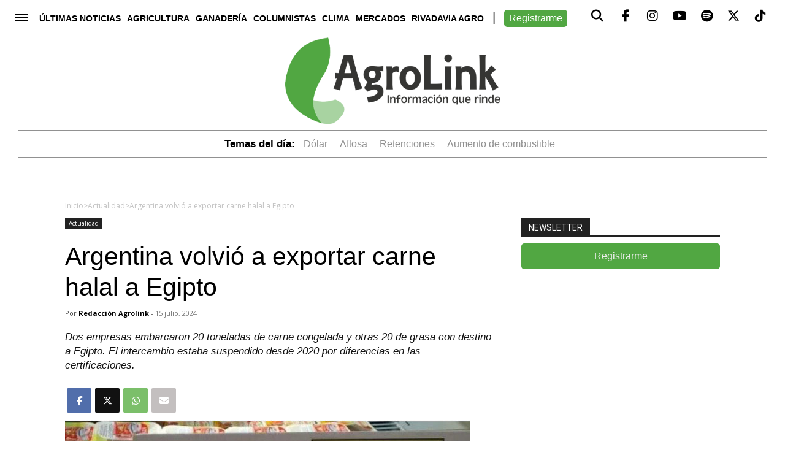

--- FILE ---
content_type: text/html; charset=UTF-8
request_url: https://agrolink.com.ar/argentina-volvio-a-exportar-carne-halal-a-egipto/actualidad/
body_size: 21041
content:
<!doctype html>

<!--[if lt IE 7]><html lang="es" prefix="og: https://ogp.me/ns#" class="no-js lt-ie9 lt-ie8 lt-ie7"><![endif]-->
<!--[if (IE 7)&!(IEMobile)]><html lang="es" prefix="og: https://ogp.me/ns#" class="no-js lt-ie9 lt-ie8"><![endif]-->
<!--[if (IE 8)&!(IEMobile)]><html lang="es" prefix="og: https://ogp.me/ns#" class="no-js lt-ie9"><![endif]-->
<!--[if gt IE 8]><!--> <html lang="es" prefix="og: https://ogp.me/ns#" class="no-js"><!--<![endif]-->

	<head>
		<meta charset="utf-8">    
		
		<meta http-equiv="X-UA-Compatible" content="IE=edge">

		    <title>Argentina volvió a exportar carne halal a Egipto - Agrolink</title>
    		
		<meta name="HandheldFriendly" content="True">
		<meta name="MobileOptimized" content="320">
		<meta name="viewport" content="width=device-width, initial-scale=1"/>
		
		<link rel="apple-touch-icon" sizes="180x180" href="https://agrolink.com.ar/wp-content/themes/agrotheme/library/images/apple-touch-icon.png?v=2">
		<link rel="icon" type="image/png" sizes="48x48" href="https://agrolink.com.ar/wp-content/themes/agrotheme/favicon.png?v=2">
		<!--[if IE]>
			<link rel="shortcut icon" href="https://agrolink.com.ar/wp-content/themes/agrotheme/favicon.ico?v=2">
		<![endif]-->		
		<meta name="msapplication-TileColor" content="#f01d4f">
		<meta name="msapplication-TileImage" content="https://agrolink.com.ar/wp-content/themes/agrotheme/library/images/win8-tile-icon.png?v=2">
        <meta name="theme-color" content="#121212">

        <link rel="preconnect" href="https://fonts.googleapis.com">
		<link rel="preconnect" href="https://fonts.gstatic.com" crossorigin>
		<link href="https://fonts.googleapis.com/css2?family=Open+Sans:wght@400;600;700&family=PT+Serif:wght@700&family=Roboto:wght@400;500;700&family=Rubik:wght@400;500;600&display=swap" rel="stylesheet">

		<link rel="pingback" href="https://agrolink.com.ar/xmlrpc.php">

 
      <meta http-equiv="refresh" content="600"/>

      <script type="application/ld+json">
      {
        "@context": "https://schema.org",
        "@type": "NewsArticle",
        "headline": "Argentina volvió a exportar carne halal a Egipto",
        "image": [
          "https://agrolink.com.ar/wp-content/uploads/2024/07/carne-halal.jpg"
         ],
        "datePublished": "2024-07-15T06:00:12-03:00",        
        "author": [{
            "@type": "Person",
            "name": "Redacción Agrolink",
            "url": "https://agrolink.com.ar/author/produccion/"
          }]
      }
      </script> 
    
    <script async='async' src='https://securepubads.g.doubleclick.net/tag/js/gpt.js'></script>

    <script>

         function isMobile() {
            var esMobile = false;
            if(navigator.userAgent.match(/Mobile|Windows Phone|Lumia|Android|webOS|iPhone|iPod|Blackberry|PlayBook|BB10|Opera Mini|\bCrMo\/|Opera Mobi/i) ) {
                esMobile = true;
            }

            return esMobile;
        }

      var interstitialAd = {};

      var gptadslots = [];
      var googletag = googletag || {cmd:[]};

      googletag.cmd.push(function() {     

        if (!isMobile()) {

          googletag.defineSlot('/22939864325/agrolink/1x1_programatic_tag2', [1,1], '1x1_programatic_tag2')
            .addService(googletag.pubads());  

          googletag.defineSlot('/22939864325/agrolink/sticky_desktop', [[728,90], [970,90]], 'sticky_desktop')
            .addService(googletag.pubads());                           

          
          googletag.defineSlot('/22939864325/agrolink/1x1_programatic_tag', [1,1], 'programatic_tag')
            .addService(googletag.pubads());             

          googletag.defineSlot('/22939864325/agrolink/1x1_video_programatic_tag', [1,1], 'video_programatic_tag')
                                 .addService(googletag.pubads());                      

        
          googletag.defineSlot('/22939864325/agrolink/intersticial_desktop', [[800,600], [900,506]], 'intersticial_desktop')
            .addService(googletag.pubads());          

          googletag.pubads().addEventListener('slotRenderEnded', function(event) {
            if(!event.isEmpty && event.slot.getSlotElementId()=="intersticial_desktop") {

                $('.bannerMobile').hide();
                $('#intersticial_mobile').hide();

              interstitialAd = {
                desaparece: document.location.href.indexOf("desaparece") > 0,
                wh: Math.max(document.documentElement.clientHeight,
                      window.innerHeight || 0)
              };

              interstitialAd.height = function() {
                "use strict";
                $('#push').height( $(window).height() );                    
              };

              interstitialAd.closer = function() {
                $('#new-push').remove();
              }                  

              setTimeout( function(){                            
                  $('#new-push').remove();
              },18000);

              var adWidth = event.size[0];
              var adHeight = event.size[1];
              var adSlot = document.getElementById(event.slot.getSlotElementId());
              adSlot.style.position = "relative";
              
              interstitialAd.push = document.getElementById("push");
              interstitialAd.push.style.backgroundColor = "white";
              interstitialAd.push.style.display = "flex";

              setTimeout( function(){                          
                interstitialAd.newpush = document.getElementById("new-push");              
                interstitialAd.newpush.style.display = "block";
              },1000);                   
            
              interstitialAd.height();                  
            }
          });

          googletag.pubads().addEventListener('slotRenderEnded', function(event) {
            if(!event.isEmpty && event.slot.getSlotElementId()=="sticky_desktop") {
              jQuery('#stickyunit_desktop').show();
            }
          });             
          

        } else {           

          googletag.defineSlot('/22939864325/agrolink/1x1_mobile_programatic_tag2', [1,1], '1x1_mobile_programatic_tag2')
            .addService(googletag.pubads()); 

          googletag.defineSlot('/22939864325/agrolink/sticky_mobile', [[300,50], [320,50]], 'sticky_mobile')
            .addService(googletag.pubads());                       

          
          googletag.defineSlot('/22939864325/agrolink/1x1_mobile_programatic_tag', [1,1], 'mobile_programatic_tag')
            .addService(googletag.pubads());                  

        
          googletag.defineSlot('/22939864325/agrolink/1x1_mobile_video_programatic_tag', [1,1], 'mobile_video_programatic_tag')
                                 .addService(googletag.pubads());                     
        
          googletag.defineSlot('/22939864325/agrolink/intersticial_mobile', [[300,250],[300,600]], 'intersticial_mobile')
                                 .addService(googletag.pubads());          

          googletag.pubads().addEventListener('slotRenderEnded', function(event) {
            if(!event.isEmpty && event.slot.getSlotElementId() == "intersticial_mobile") {

              $('#intersticial_desktop').hide();

              interstitialAd = {
                desaparece: document.location.href.indexOf("desaparece") > 0,
                wh: Math.max(document.documentElement.clientHeight,
                      window.innerHeight || 0)
              };


              interstitialAd.height = function() {
                "use strict";
                $('#push').height( $(window).height() );                
              };

              interstitialAd.closer = function() {
                  $('#new-push').remove();                  
              }              

              setTimeout( function(){
                  $('#new-push').remove();
              },15000);

              var adWidth = event.size[0];
              var adHeight = event.size[1];
              var adSlot = document.getElementById(event.slot.getSlotElementId());
              adSlot.style.position = "relative";

              window.scrollTo(0,0);

              interstitialAd.push = document.getElementById("push");
              interstitialAd.push.style.backgroundColor = "white";
              interstitialAd.push.style.display = "flex";

              interstitialAd.newpush = document.getElementById("new-push");              
              interstitialAd.newpush.style.display = "block";                

              interstitialAd.height();              
            }            
          }); 

          googletag.pubads().addEventListener('slotRenderEnded', function(event) {
            if(!event.isEmpty && event.slot.getSlotElementId()=="sticky_mobile") {
              jQuery('#stickyunit').show();
            }
          });                       

     

        }/* Si no es mobile */

        /*
        var pageConfig = {
            allowOverlayExpansion: true,
            allowPushExpansion: true,
            sandbox: true
        };
        googletag.pubads().setSafeFrameConfig(pageConfig);
        */
        googletag.pubads().enableSingleRequest();
        googletag.pubads().collapseEmptyDivs();
        googletag.pubads().setCentering(true);              
        googletag.enableServices(); 

      });          
      
    </script>

    <style>
      #new-push { display:none; position:fixed; width: 100%; height: 100%; top: 0; bottom: 0; left:  0; right:  0; z-index: 999999999; }
      #push { overflow:hidden; height:0px; display:none; position:relative;  align-items: center; justify-content: center;}
      #push #intersticial_desktop { width:100%; }
      .inreadBox { position:relative; clear:both; padding-bottom:26px;}
      .inreadBox .close { position:absolute; top:2px; right:2px; font-size:26px; font-weight:500; cursor:pointer; z-index:999; } 

        /* PUBLICIDAD */

        #push span {
            float: left;
            color: #212121;
            text-transform: uppercase;
            border: 0;
            font-size: 12px;
            padding: 8px;
            font-family: inherit;
            line-height: normal;
            display: block;
        }

        #push .scrollBaja {
            color: #fff;
            background-color: #10743d;
            text-transform: uppercase;
            text-decoration: none;
            border: 0;
            font-size: 12px;
            padding: 8px;
            font-family: inherit;
            line-height: normal;
            float: left;
            display: block;
            cursor: pointer;
        }

        #push i {
            background-image: url('images/scrollBaja.png');
            background-size: 100%;
            width: 10px;
            height: 10px;
            display: inline-block;
            margin-left: 10px;
        }       
    </style> 		
		
		<!-- Google Tag Manager -->
<script>(function(w,d,s,l,i){w[l]=w[l]||[];w[l].push({'gtm.start':
new Date().getTime(),event:'gtm.js'});var f=d.getElementsByTagName(s)[0],
j=d.createElement(s),dl=l!='dataLayer'?'&l='+l:'';j.async=true;j.src=
'https://www.googletagmanager.com/gtm.js?id='+i+dl;f.parentNode.insertBefore(j,f);
})(window,document,'script','dataLayer','GTM-TGH6NK2');</script>
<!-- End Google Tag Manager -->

<!-- OG:META -->
        <meta property="fb:app_id" content="288383764564766" />
    <meta property="og:type" content="website" />    
    <meta name="twitter:card" content="summary_large_image">
    <meta name="twitter:creator" content="@agrolinkok">
    <meta name="twitter:site" content="@agrolinkok">
    <meta property="og:title" content="Argentina volvió a exportar carne halal a Egipto"/>    
    <meta property="og:type" content="website"/>
    <meta property="og:url" content="https://agrolink.com.ar/argentina-volvio-a-exportar-carne-halal-a-egipto/actualidad/"/>
        <meta property="og:image" content="https://agrolink.com.ar/wp-content/uploads/2024/07/carne-halal.jpg" />
        <meta property="og:site_name" content="Agrolink"/>      
    <meta property="og:description" content="Dos empresas embarcaron 20 toneladas de carne congelada y otras 20 de grasa con destino a Egipto. El intercambio estaba suspendido desde 2020 por diferencias en las certificaciones." />

    <meta name="twitter:title" content="Argentina volvió a exportar carne halal a Egipto">
    <meta name="twitter:description" content="Dos empresas embarcaron 20 toneladas de carne congelada y otras 20 de grasa con destino a Egipto. El intercambio estaba suspendido desde 2020 por diferencias en las certificaciones.">
        <meta name="twitter:image" content="https://agrolink.com.ar/wp-content/uploads/2024/07/carne-halal.jpg">
        <meta name="description"  content="Dos empresas embarcaron 20 toneladas de carne congelada y otras 20 de grasa con destino a Egipto. El intercambio estaba suspendido desde 2020 por diferencias en las certificaciones." />       


	  	<style>img:is([sizes="auto" i], [sizes^="auto," i]) { contain-intrinsic-size: 3000px 1500px }</style>
	
<!-- Optimización en motores de búsqueda por Rank Math PRO -  https://rankmath.com/ -->
<meta name="description" content="Dos empresas embarcaron 20 toneladas de carne congelada y otras 20 de grasa con destino a Egipto. El intercambio estaba suspendido desde 2020 por diferencias en las certificaciones."/>
<meta name="robots" content="follow, index, max-snippet:-1, max-video-preview:-1, max-image-preview:large"/>
<link rel="canonical" href="https://agrolink.com.ar/argentina-volvio-a-exportar-carne-halal-a-egipto/actualidad/" />
<meta property="og:locale" content="es_ES" />
<meta property="og:type" content="article" />
<meta property="og:title" content="Argentina volvió a exportar carne halal a Egipto - AgroLink" />
<meta property="og:description" content="Dos empresas embarcaron 20 toneladas de carne congelada y otras 20 de grasa con destino a Egipto. El intercambio estaba suspendido desde 2020 por diferencias en las certificaciones." />
<meta property="og:url" content="https://agrolink.com.ar/argentina-volvio-a-exportar-carne-halal-a-egipto/actualidad/" />
<meta property="og:site_name" content="AgroLink" />
<meta property="article:publisher" content="https://www.facebook.com/agrolink.ok" />
<meta property="article:tag" content="agroexportaciones" />
<meta property="article:tag" content="agroindustria" />
<meta property="article:tag" content="carne" />
<meta property="article:tag" content="carne argentina" />
<meta property="article:tag" content="carne halal" />
<meta property="article:tag" content="exportaciones" />
<meta property="article:tag" content="frigoríficos" />
<meta property="article:section" content="Actualidad" />
<meta property="og:updated_time" content="2024-07-15T07:14:15-03:00" />
<meta property="og:image" content="https://agrolink.com.ar/wp-content/uploads/2024/07/carne-halal.jpg" />
<meta property="og:image:secure_url" content="https://agrolink.com.ar/wp-content/uploads/2024/07/carne-halal.jpg" />
<meta property="og:image:width" content="660" />
<meta property="og:image:height" content="440" />
<meta property="og:image:alt" content="Egipto" />
<meta property="og:image:type" content="image/jpeg" />
<meta property="article:published_time" content="2024-07-15T06:00:12-03:00" />
<meta property="article:modified_time" content="2024-07-15T07:14:15-03:00" />
<meta name="twitter:card" content="summary_large_image" />
<meta name="twitter:title" content="Argentina volvió a exportar carne halal a Egipto - AgroLink" />
<meta name="twitter:description" content="Dos empresas embarcaron 20 toneladas de carne congelada y otras 20 de grasa con destino a Egipto. El intercambio estaba suspendido desde 2020 por diferencias en las certificaciones." />
<meta name="twitter:site" content="@https://www.facebook.com/agrolink.ok" />
<meta name="twitter:creator" content="@https://www.facebook.com/agrolink.ok" />
<meta name="twitter:image" content="https://agrolink.com.ar/wp-content/uploads/2024/07/carne-halal.jpg" />
<meta name="twitter:label1" content="Escrito por" />
<meta name="twitter:data1" content="Redacción Agrolink" />
<meta name="twitter:label2" content="Tiempo de lectura" />
<meta name="twitter:data2" content="2 minutos" />
<script type="application/ld+json" class="rank-math-schema-pro">{"@context":"https://schema.org","@graph":[{"@type":["Organization","Person"],"@id":"https://agrolink.com.ar/#person","name":"AgroLink","url":"https://agrolink.com.ar","sameAs":["https://www.facebook.com/agrolink.ok","https://twitter.com/https://www.facebook.com/agrolink.ok"],"logo":{"@type":"ImageObject","@id":"https://agrolink.com.ar/#logo","url":"https://agrolink.com.ar/wp-content/uploads/2024/05/logo.jpg","contentUrl":"https://agrolink.com.ar/wp-content/uploads/2024/05/logo.jpg","caption":"AgroLink","inLanguage":"es","width":"600","height":"600"},"image":{"@id":"https://agrolink.com.ar/#logo"}},{"@type":"WebSite","@id":"https://agrolink.com.ar/#website","url":"https://agrolink.com.ar","name":"AgroLink","alternateName":"AgroLink","publisher":{"@id":"https://agrolink.com.ar/#person"},"inLanguage":"es"},{"@type":"ImageObject","@id":"https://agrolink.com.ar/wp-content/uploads/2024/07/carne-halal.jpg","url":"https://agrolink.com.ar/wp-content/uploads/2024/07/carne-halal.jpg","width":"660","height":"440","inLanguage":"es"},{"@type":"WebPage","@id":"https://agrolink.com.ar/argentina-volvio-a-exportar-carne-halal-a-egipto/actualidad/#webpage","url":"https://agrolink.com.ar/argentina-volvio-a-exportar-carne-halal-a-egipto/actualidad/","name":"Argentina volvi\u00f3 a exportar carne halal a Egipto - AgroLink","datePublished":"2024-07-15T06:00:12-03:00","dateModified":"2024-07-15T07:14:15-03:00","isPartOf":{"@id":"https://agrolink.com.ar/#website"},"primaryImageOfPage":{"@id":"https://agrolink.com.ar/wp-content/uploads/2024/07/carne-halal.jpg"},"inLanguage":"es"},{"@type":"Person","@id":"https://agrolink.com.ar/author/produccion/","name":"Redacci\u00f3n Agrolink","description":"Redacci\u00f3n Agrolink - AgroLink","url":"https://agrolink.com.ar/author/produccion/","image":{"@type":"ImageObject","@id":"https://agrolink.com.ar/wp-content/uploads/2024/02/logoagrolink150x150-125x125.jpg","url":"https://agrolink.com.ar/wp-content/uploads/2024/02/logoagrolink150x150-125x125.jpg","caption":"Redacci\u00f3n Agrolink","inLanguage":"es"}},{"@type":"NewsArticle","headline":"Argentina volvi\u00f3 a exportar carne halal a Egipto - AgroLink","keywords":"Egipto","datePublished":"2024-07-15T06:00:12-03:00","dateModified":"2024-07-15T07:14:15-03:00","articleSection":"Actualidad","author":{"@id":"https://agrolink.com.ar/author/produccion/","name":"Redacci\u00f3n Agrolink"},"publisher":{"@id":"https://agrolink.com.ar/#person"},"description":"Dos empresas embarcaron 20 toneladas de carne congelada y otras 20 de grasa con destino a Egipto. El intercambio estaba suspendido desde 2020 por diferencias en las certificaciones.","copyrightYear":"2024","copyrightHolder":{"@id":"https://agrolink.com.ar/#person"},"name":"Argentina volvi\u00f3 a exportar carne halal a Egipto - AgroLink","@id":"https://agrolink.com.ar/argentina-volvio-a-exportar-carne-halal-a-egipto/actualidad/#richSnippet","isPartOf":{"@id":"https://agrolink.com.ar/argentina-volvio-a-exportar-carne-halal-a-egipto/actualidad/#webpage"},"image":{"@id":"https://agrolink.com.ar/wp-content/uploads/2024/07/carne-halal.jpg"},"inLanguage":"es","mainEntityOfPage":{"@id":"https://agrolink.com.ar/argentina-volvio-a-exportar-carne-halal-a-egipto/actualidad/#webpage"}}]}</script>
<!-- /Plugin Rank Math WordPress SEO -->

<link rel='dns-prefetch' href='//agrolink.com.ar' />
<link rel='dns-prefetch' href='//fonts.googleapis.com' />
<link rel='dns-prefetch' href='//use.fontawesome.com' />
<link rel="alternate" type="application/rss+xml" title="AgroLink &raquo; Feed" href="https://agrolink.com.ar/feed/" />
<link rel="alternate" type="application/rss+xml" title="AgroLink &raquo; Feed de los comentarios" href="https://agrolink.com.ar/comments/feed/" />
<script type="text/javascript" id="wpp-js" src="https://agrolink.com.ar/wp-content/plugins/wordpress-popular-posts/assets/js/wpp.min.js?ver=7.2.0" data-sampling="0" data-sampling-rate="100" data-api-url="https://agrolink.com.ar/wp-json/wordpress-popular-posts" data-post-id="112842" data-token="b0200ee070" data-lang="0" data-debug="0"></script>
<script type="text/javascript">
/* <![CDATA[ */
window._wpemojiSettings = {"baseUrl":"https:\/\/s.w.org\/images\/core\/emoji\/15.0.3\/72x72\/","ext":".png","svgUrl":"https:\/\/s.w.org\/images\/core\/emoji\/15.0.3\/svg\/","svgExt":".svg","source":{"concatemoji":"https:\/\/agrolink.com.ar\/wp-includes\/js\/wp-emoji-release.min.js"}};
/*! This file is auto-generated */
!function(i,n){var o,s,e;function c(e){try{var t={supportTests:e,timestamp:(new Date).valueOf()};sessionStorage.setItem(o,JSON.stringify(t))}catch(e){}}function p(e,t,n){e.clearRect(0,0,e.canvas.width,e.canvas.height),e.fillText(t,0,0);var t=new Uint32Array(e.getImageData(0,0,e.canvas.width,e.canvas.height).data),r=(e.clearRect(0,0,e.canvas.width,e.canvas.height),e.fillText(n,0,0),new Uint32Array(e.getImageData(0,0,e.canvas.width,e.canvas.height).data));return t.every(function(e,t){return e===r[t]})}function u(e,t,n){switch(t){case"flag":return n(e,"\ud83c\udff3\ufe0f\u200d\u26a7\ufe0f","\ud83c\udff3\ufe0f\u200b\u26a7\ufe0f")?!1:!n(e,"\ud83c\uddfa\ud83c\uddf3","\ud83c\uddfa\u200b\ud83c\uddf3")&&!n(e,"\ud83c\udff4\udb40\udc67\udb40\udc62\udb40\udc65\udb40\udc6e\udb40\udc67\udb40\udc7f","\ud83c\udff4\u200b\udb40\udc67\u200b\udb40\udc62\u200b\udb40\udc65\u200b\udb40\udc6e\u200b\udb40\udc67\u200b\udb40\udc7f");case"emoji":return!n(e,"\ud83d\udc26\u200d\u2b1b","\ud83d\udc26\u200b\u2b1b")}return!1}function f(e,t,n){var r="undefined"!=typeof WorkerGlobalScope&&self instanceof WorkerGlobalScope?new OffscreenCanvas(300,150):i.createElement("canvas"),a=r.getContext("2d",{willReadFrequently:!0}),o=(a.textBaseline="top",a.font="600 32px Arial",{});return e.forEach(function(e){o[e]=t(a,e,n)}),o}function t(e){var t=i.createElement("script");t.src=e,t.defer=!0,i.head.appendChild(t)}"undefined"!=typeof Promise&&(o="wpEmojiSettingsSupports",s=["flag","emoji"],n.supports={everything:!0,everythingExceptFlag:!0},e=new Promise(function(e){i.addEventListener("DOMContentLoaded",e,{once:!0})}),new Promise(function(t){var n=function(){try{var e=JSON.parse(sessionStorage.getItem(o));if("object"==typeof e&&"number"==typeof e.timestamp&&(new Date).valueOf()<e.timestamp+604800&&"object"==typeof e.supportTests)return e.supportTests}catch(e){}return null}();if(!n){if("undefined"!=typeof Worker&&"undefined"!=typeof OffscreenCanvas&&"undefined"!=typeof URL&&URL.createObjectURL&&"undefined"!=typeof Blob)try{var e="postMessage("+f.toString()+"("+[JSON.stringify(s),u.toString(),p.toString()].join(",")+"));",r=new Blob([e],{type:"text/javascript"}),a=new Worker(URL.createObjectURL(r),{name:"wpTestEmojiSupports"});return void(a.onmessage=function(e){c(n=e.data),a.terminate(),t(n)})}catch(e){}c(n=f(s,u,p))}t(n)}).then(function(e){for(var t in e)n.supports[t]=e[t],n.supports.everything=n.supports.everything&&n.supports[t],"flag"!==t&&(n.supports.everythingExceptFlag=n.supports.everythingExceptFlag&&n.supports[t]);n.supports.everythingExceptFlag=n.supports.everythingExceptFlag&&!n.supports.flag,n.DOMReady=!1,n.readyCallback=function(){n.DOMReady=!0}}).then(function(){return e}).then(function(){var e;n.supports.everything||(n.readyCallback(),(e=n.source||{}).concatemoji?t(e.concatemoji):e.wpemoji&&e.twemoji&&(t(e.twemoji),t(e.wpemoji)))}))}((window,document),window._wpemojiSettings);
/* ]]> */
</script>
<style id='wp-emoji-styles-inline-css' type='text/css'>

	img.wp-smiley, img.emoji {
		display: inline !important;
		border: none !important;
		box-shadow: none !important;
		height: 1em !important;
		width: 1em !important;
		margin: 0 0.07em !important;
		vertical-align: -0.1em !important;
		background: none !important;
		padding: 0 !important;
	}
</style>
<link rel='stylesheet' id='wp-block-library-css' href='https://agrolink.com.ar/wp-includes/css/dist/block-library/style.min.css' type='text/css' media='all' />
<style id='rank-math-toc-block-style-inline-css' type='text/css'>
.wp-block-rank-math-toc-block nav ol{counter-reset:item}.wp-block-rank-math-toc-block nav ol li{display:block}.wp-block-rank-math-toc-block nav ol li:before{content:counters(item, ".") ". ";counter-increment:item}

</style>
<style id='rank-math-rich-snippet-style-inline-css' type='text/css'>
/*!
* Plugin:  Rank Math
* URL: https://rankmath.com/wordpress/plugin/seo-suite/
* Name:  rank-math-review-snippet.css
*/@-webkit-keyframes spin{0%{-webkit-transform:rotate(0deg)}100%{-webkit-transform:rotate(-360deg)}}@keyframes spin{0%{-webkit-transform:rotate(0deg)}100%{-webkit-transform:rotate(-360deg)}}@keyframes bounce{from{-webkit-transform:translateY(0px);transform:translateY(0px)}to{-webkit-transform:translateY(-5px);transform:translateY(-5px)}}@-webkit-keyframes bounce{from{-webkit-transform:translateY(0px);transform:translateY(0px)}to{-webkit-transform:translateY(-5px);transform:translateY(-5px)}}@-webkit-keyframes loading{0%{background-size:20% 50% ,20% 50% ,20% 50%}20%{background-size:20% 20% ,20% 50% ,20% 50%}40%{background-size:20% 100%,20% 20% ,20% 50%}60%{background-size:20% 50% ,20% 100%,20% 20%}80%{background-size:20% 50% ,20% 50% ,20% 100%}100%{background-size:20% 50% ,20% 50% ,20% 50%}}@keyframes loading{0%{background-size:20% 50% ,20% 50% ,20% 50%}20%{background-size:20% 20% ,20% 50% ,20% 50%}40%{background-size:20% 100%,20% 20% ,20% 50%}60%{background-size:20% 50% ,20% 100%,20% 20%}80%{background-size:20% 50% ,20% 50% ,20% 100%}100%{background-size:20% 50% ,20% 50% ,20% 50%}}:root{--rankmath-wp-adminbar-height: 0}#rank-math-rich-snippet-wrapper{overflow:hidden}#rank-math-rich-snippet-wrapper h5.rank-math-title{display:block;font-size:18px;line-height:1.4}#rank-math-rich-snippet-wrapper .rank-math-review-image{float:right;max-width:40%;margin-left:15px}#rank-math-rich-snippet-wrapper .rank-math-review-data{margin-bottom:15px}#rank-math-rich-snippet-wrapper .rank-math-total-wrapper{width:100%;padding:0 0 20px 0;float:left;clear:both;position:relative;-webkit-box-sizing:border-box;box-sizing:border-box}#rank-math-rich-snippet-wrapper .rank-math-total-wrapper .rank-math-total{border:0;display:block;margin:0;width:auto;float:left;text-align:left;padding:0;font-size:24px;line-height:1;font-weight:700;-webkit-box-sizing:border-box;box-sizing:border-box;overflow:hidden}#rank-math-rich-snippet-wrapper .rank-math-total-wrapper .rank-math-review-star{float:left;margin-left:15px;margin-top:5px;position:relative;z-index:99;line-height:1}#rank-math-rich-snippet-wrapper .rank-math-total-wrapper .rank-math-review-star .rank-math-review-result-wrapper{display:inline-block;white-space:nowrap;position:relative;color:#e7e7e7}#rank-math-rich-snippet-wrapper .rank-math-total-wrapper .rank-math-review-star .rank-math-review-result-wrapper .rank-math-review-result{position:absolute;top:0;left:0;overflow:hidden;white-space:nowrap;color:#ffbe01}#rank-math-rich-snippet-wrapper .rank-math-total-wrapper .rank-math-review-star .rank-math-review-result-wrapper i{font-size:18px;-webkit-text-stroke-width:1px;font-style:normal;padding:0 2px;line-height:inherit}#rank-math-rich-snippet-wrapper .rank-math-total-wrapper .rank-math-review-star .rank-math-review-result-wrapper i:before{content:"\2605"}body.rtl #rank-math-rich-snippet-wrapper .rank-math-review-image{float:left;margin-left:0;margin-right:15px}body.rtl #rank-math-rich-snippet-wrapper .rank-math-total-wrapper .rank-math-total{float:right}body.rtl #rank-math-rich-snippet-wrapper .rank-math-total-wrapper .rank-math-review-star{float:right;margin-left:0;margin-right:15px}body.rtl #rank-math-rich-snippet-wrapper .rank-math-total-wrapper .rank-math-review-star .rank-math-review-result{left:auto;right:0}@media screen and (max-width: 480px){#rank-math-rich-snippet-wrapper .rank-math-review-image{display:block;max-width:100%;width:100%;text-align:center;margin-right:0}#rank-math-rich-snippet-wrapper .rank-math-review-data{clear:both}}.clear{clear:both}

</style>
<style id='classic-theme-styles-inline-css' type='text/css'>
/*! This file is auto-generated */
.wp-block-button__link{color:#fff;background-color:#32373c;border-radius:9999px;box-shadow:none;text-decoration:none;padding:calc(.667em + 2px) calc(1.333em + 2px);font-size:1.125em}.wp-block-file__button{background:#32373c;color:#fff;text-decoration:none}
</style>
<style id='global-styles-inline-css' type='text/css'>
:root{--wp--preset--aspect-ratio--square: 1;--wp--preset--aspect-ratio--4-3: 4/3;--wp--preset--aspect-ratio--3-4: 3/4;--wp--preset--aspect-ratio--3-2: 3/2;--wp--preset--aspect-ratio--2-3: 2/3;--wp--preset--aspect-ratio--16-9: 16/9;--wp--preset--aspect-ratio--9-16: 9/16;--wp--preset--color--black: #000000;--wp--preset--color--cyan-bluish-gray: #abb8c3;--wp--preset--color--white: #ffffff;--wp--preset--color--pale-pink: #f78da7;--wp--preset--color--vivid-red: #cf2e2e;--wp--preset--color--luminous-vivid-orange: #ff6900;--wp--preset--color--luminous-vivid-amber: #fcb900;--wp--preset--color--light-green-cyan: #7bdcb5;--wp--preset--color--vivid-green-cyan: #00d084;--wp--preset--color--pale-cyan-blue: #8ed1fc;--wp--preset--color--vivid-cyan-blue: #0693e3;--wp--preset--color--vivid-purple: #9b51e0;--wp--preset--gradient--vivid-cyan-blue-to-vivid-purple: linear-gradient(135deg,rgba(6,147,227,1) 0%,rgb(155,81,224) 100%);--wp--preset--gradient--light-green-cyan-to-vivid-green-cyan: linear-gradient(135deg,rgb(122,220,180) 0%,rgb(0,208,130) 100%);--wp--preset--gradient--luminous-vivid-amber-to-luminous-vivid-orange: linear-gradient(135deg,rgba(252,185,0,1) 0%,rgba(255,105,0,1) 100%);--wp--preset--gradient--luminous-vivid-orange-to-vivid-red: linear-gradient(135deg,rgba(255,105,0,1) 0%,rgb(207,46,46) 100%);--wp--preset--gradient--very-light-gray-to-cyan-bluish-gray: linear-gradient(135deg,rgb(238,238,238) 0%,rgb(169,184,195) 100%);--wp--preset--gradient--cool-to-warm-spectrum: linear-gradient(135deg,rgb(74,234,220) 0%,rgb(151,120,209) 20%,rgb(207,42,186) 40%,rgb(238,44,130) 60%,rgb(251,105,98) 80%,rgb(254,248,76) 100%);--wp--preset--gradient--blush-light-purple: linear-gradient(135deg,rgb(255,206,236) 0%,rgb(152,150,240) 100%);--wp--preset--gradient--blush-bordeaux: linear-gradient(135deg,rgb(254,205,165) 0%,rgb(254,45,45) 50%,rgb(107,0,62) 100%);--wp--preset--gradient--luminous-dusk: linear-gradient(135deg,rgb(255,203,112) 0%,rgb(199,81,192) 50%,rgb(65,88,208) 100%);--wp--preset--gradient--pale-ocean: linear-gradient(135deg,rgb(255,245,203) 0%,rgb(182,227,212) 50%,rgb(51,167,181) 100%);--wp--preset--gradient--electric-grass: linear-gradient(135deg,rgb(202,248,128) 0%,rgb(113,206,126) 100%);--wp--preset--gradient--midnight: linear-gradient(135deg,rgb(2,3,129) 0%,rgb(40,116,252) 100%);--wp--preset--font-size--small: 13px;--wp--preset--font-size--medium: 20px;--wp--preset--font-size--large: 36px;--wp--preset--font-size--x-large: 42px;--wp--preset--spacing--20: 0.44rem;--wp--preset--spacing--30: 0.67rem;--wp--preset--spacing--40: 1rem;--wp--preset--spacing--50: 1.5rem;--wp--preset--spacing--60: 2.25rem;--wp--preset--spacing--70: 3.38rem;--wp--preset--spacing--80: 5.06rem;--wp--preset--shadow--natural: 6px 6px 9px rgba(0, 0, 0, 0.2);--wp--preset--shadow--deep: 12px 12px 50px rgba(0, 0, 0, 0.4);--wp--preset--shadow--sharp: 6px 6px 0px rgba(0, 0, 0, 0.2);--wp--preset--shadow--outlined: 6px 6px 0px -3px rgba(255, 255, 255, 1), 6px 6px rgba(0, 0, 0, 1);--wp--preset--shadow--crisp: 6px 6px 0px rgba(0, 0, 0, 1);}:where(.is-layout-flex){gap: 0.5em;}:where(.is-layout-grid){gap: 0.5em;}body .is-layout-flex{display: flex;}.is-layout-flex{flex-wrap: wrap;align-items: center;}.is-layout-flex > :is(*, div){margin: 0;}body .is-layout-grid{display: grid;}.is-layout-grid > :is(*, div){margin: 0;}:where(.wp-block-columns.is-layout-flex){gap: 2em;}:where(.wp-block-columns.is-layout-grid){gap: 2em;}:where(.wp-block-post-template.is-layout-flex){gap: 1.25em;}:where(.wp-block-post-template.is-layout-grid){gap: 1.25em;}.has-black-color{color: var(--wp--preset--color--black) !important;}.has-cyan-bluish-gray-color{color: var(--wp--preset--color--cyan-bluish-gray) !important;}.has-white-color{color: var(--wp--preset--color--white) !important;}.has-pale-pink-color{color: var(--wp--preset--color--pale-pink) !important;}.has-vivid-red-color{color: var(--wp--preset--color--vivid-red) !important;}.has-luminous-vivid-orange-color{color: var(--wp--preset--color--luminous-vivid-orange) !important;}.has-luminous-vivid-amber-color{color: var(--wp--preset--color--luminous-vivid-amber) !important;}.has-light-green-cyan-color{color: var(--wp--preset--color--light-green-cyan) !important;}.has-vivid-green-cyan-color{color: var(--wp--preset--color--vivid-green-cyan) !important;}.has-pale-cyan-blue-color{color: var(--wp--preset--color--pale-cyan-blue) !important;}.has-vivid-cyan-blue-color{color: var(--wp--preset--color--vivid-cyan-blue) !important;}.has-vivid-purple-color{color: var(--wp--preset--color--vivid-purple) !important;}.has-black-background-color{background-color: var(--wp--preset--color--black) !important;}.has-cyan-bluish-gray-background-color{background-color: var(--wp--preset--color--cyan-bluish-gray) !important;}.has-white-background-color{background-color: var(--wp--preset--color--white) !important;}.has-pale-pink-background-color{background-color: var(--wp--preset--color--pale-pink) !important;}.has-vivid-red-background-color{background-color: var(--wp--preset--color--vivid-red) !important;}.has-luminous-vivid-orange-background-color{background-color: var(--wp--preset--color--luminous-vivid-orange) !important;}.has-luminous-vivid-amber-background-color{background-color: var(--wp--preset--color--luminous-vivid-amber) !important;}.has-light-green-cyan-background-color{background-color: var(--wp--preset--color--light-green-cyan) !important;}.has-vivid-green-cyan-background-color{background-color: var(--wp--preset--color--vivid-green-cyan) !important;}.has-pale-cyan-blue-background-color{background-color: var(--wp--preset--color--pale-cyan-blue) !important;}.has-vivid-cyan-blue-background-color{background-color: var(--wp--preset--color--vivid-cyan-blue) !important;}.has-vivid-purple-background-color{background-color: var(--wp--preset--color--vivid-purple) !important;}.has-black-border-color{border-color: var(--wp--preset--color--black) !important;}.has-cyan-bluish-gray-border-color{border-color: var(--wp--preset--color--cyan-bluish-gray) !important;}.has-white-border-color{border-color: var(--wp--preset--color--white) !important;}.has-pale-pink-border-color{border-color: var(--wp--preset--color--pale-pink) !important;}.has-vivid-red-border-color{border-color: var(--wp--preset--color--vivid-red) !important;}.has-luminous-vivid-orange-border-color{border-color: var(--wp--preset--color--luminous-vivid-orange) !important;}.has-luminous-vivid-amber-border-color{border-color: var(--wp--preset--color--luminous-vivid-amber) !important;}.has-light-green-cyan-border-color{border-color: var(--wp--preset--color--light-green-cyan) !important;}.has-vivid-green-cyan-border-color{border-color: var(--wp--preset--color--vivid-green-cyan) !important;}.has-pale-cyan-blue-border-color{border-color: var(--wp--preset--color--pale-cyan-blue) !important;}.has-vivid-cyan-blue-border-color{border-color: var(--wp--preset--color--vivid-cyan-blue) !important;}.has-vivid-purple-border-color{border-color: var(--wp--preset--color--vivid-purple) !important;}.has-vivid-cyan-blue-to-vivid-purple-gradient-background{background: var(--wp--preset--gradient--vivid-cyan-blue-to-vivid-purple) !important;}.has-light-green-cyan-to-vivid-green-cyan-gradient-background{background: var(--wp--preset--gradient--light-green-cyan-to-vivid-green-cyan) !important;}.has-luminous-vivid-amber-to-luminous-vivid-orange-gradient-background{background: var(--wp--preset--gradient--luminous-vivid-amber-to-luminous-vivid-orange) !important;}.has-luminous-vivid-orange-to-vivid-red-gradient-background{background: var(--wp--preset--gradient--luminous-vivid-orange-to-vivid-red) !important;}.has-very-light-gray-to-cyan-bluish-gray-gradient-background{background: var(--wp--preset--gradient--very-light-gray-to-cyan-bluish-gray) !important;}.has-cool-to-warm-spectrum-gradient-background{background: var(--wp--preset--gradient--cool-to-warm-spectrum) !important;}.has-blush-light-purple-gradient-background{background: var(--wp--preset--gradient--blush-light-purple) !important;}.has-blush-bordeaux-gradient-background{background: var(--wp--preset--gradient--blush-bordeaux) !important;}.has-luminous-dusk-gradient-background{background: var(--wp--preset--gradient--luminous-dusk) !important;}.has-pale-ocean-gradient-background{background: var(--wp--preset--gradient--pale-ocean) !important;}.has-electric-grass-gradient-background{background: var(--wp--preset--gradient--electric-grass) !important;}.has-midnight-gradient-background{background: var(--wp--preset--gradient--midnight) !important;}.has-small-font-size{font-size: var(--wp--preset--font-size--small) !important;}.has-medium-font-size{font-size: var(--wp--preset--font-size--medium) !important;}.has-large-font-size{font-size: var(--wp--preset--font-size--large) !important;}.has-x-large-font-size{font-size: var(--wp--preset--font-size--x-large) !important;}
:where(.wp-block-post-template.is-layout-flex){gap: 1.25em;}:where(.wp-block-post-template.is-layout-grid){gap: 1.25em;}
:where(.wp-block-columns.is-layout-flex){gap: 2em;}:where(.wp-block-columns.is-layout-grid){gap: 2em;}
:root :where(.wp-block-pullquote){font-size: 1.5em;line-height: 1.6;}
</style>
<link rel='stylesheet' id='wordpress-popular-posts-css-css' href='https://agrolink.com.ar/wp-content/plugins/wordpress-popular-posts/assets/css/wpp.css' type='text/css' media='all' />
<link rel='stylesheet' id='wp-lightbox-2.min.css-css' href='https://agrolink.com.ar/wp-content/plugins/wp-lightbox-2/styles/lightbox.min.css' type='text/css' media='all' />
<link rel='stylesheet' id='googleFonts-css' href='//fonts.googleapis.com/css?family=Lato%3A400%2C700%2C400italic%2C700italic' type='text/css' media='all' />
<link rel='stylesheet' id='font-awesome-official-css' href='https://use.fontawesome.com/releases/v6.5.1/css/all.css' type='text/css' media='all' integrity="sha384-t1nt8BQoYMLFN5p42tRAtuAAFQaCQODekUVeKKZrEnEyp4H2R0RHFz0KWpmj7i8g" crossorigin="anonymous" />
<link rel='stylesheet' id='bones-stylesheet-css' href='https://agrolink.com.ar/wp-content/themes/agrotheme/library/css/style.css' type='text/css' media='all' />
<!--[if lt IE 9]>
<link rel='stylesheet' id='bones-ie-only-css' href='https://agrolink.com.ar/wp-content/themes/agrotheme/library/css/ie.css' type='text/css' media='all' />
<![endif]-->
<link rel='stylesheet' id='font-awesome-official-v4shim-css' href='https://use.fontawesome.com/releases/v6.5.1/css/v4-shims.css' type='text/css' media='all' integrity="sha384-5Jfdy0XO8+vjCRofsSnGmxGSYjLfsjjTOABKxVr8BkfvlaAm14bIJc7Jcjfq/xQI" crossorigin="anonymous" />
<script type="text/javascript" src="https://agrolink.com.ar/wp-includes/js/jquery/jquery.min.js" id="jquery-core-js"></script>
<script type="text/javascript" src="https://agrolink.com.ar/wp-includes/js/jquery/jquery-migrate.min.js" id="jquery-migrate-js"></script>
<script type="text/javascript" src="https://agrolink.com.ar/wp-content/themes/agrotheme/library/js/libs/modernizr.custom.min.js" id="bones-modernizr-js"></script>
<link rel="https://api.w.org/" href="https://agrolink.com.ar/wp-json/" /><link rel="alternate" title="JSON" type="application/json" href="https://agrolink.com.ar/wp-json/wp/v2/posts/112842" /><link rel='shortlink' href='https://agrolink.com.ar/?p=112842' />
<link rel="alternate" title="oEmbed (JSON)" type="application/json+oembed" href="https://agrolink.com.ar/wp-json/oembed/1.0/embed?url=https%3A%2F%2Fagrolink.com.ar%2Fargentina-volvio-a-exportar-carne-halal-a-egipto%2Factualidad%2F" />
<link rel="alternate" title="oEmbed (XML)" type="text/xml+oembed" href="https://agrolink.com.ar/wp-json/oembed/1.0/embed?url=https%3A%2F%2Fagrolink.com.ar%2Fargentina-volvio-a-exportar-carne-halal-a-egipto%2Factualidad%2F&#038;format=xml" />
            <style id="wpp-loading-animation-styles">@-webkit-keyframes bgslide{from{background-position-x:0}to{background-position-x:-200%}}@keyframes bgslide{from{background-position-x:0}to{background-position-x:-200%}}.wpp-widget-block-placeholder,.wpp-shortcode-placeholder{margin:0 auto;width:60px;height:3px;background:#dd3737;background:linear-gradient(90deg,#dd3737 0%,#571313 10%,#dd3737 100%);background-size:200% auto;border-radius:3px;-webkit-animation:bgslide 1s infinite linear;animation:bgslide 1s infinite linear}</style>
                  <meta name="onesignal" content="wordpress-plugin"/>
            <script>

      window.OneSignalDeferred = window.OneSignalDeferred || [];

      OneSignalDeferred.push(function(OneSignal) {
        var oneSignal_options = {};
        window._oneSignalInitOptions = oneSignal_options;

        oneSignal_options['serviceWorkerParam'] = { scope: '/wp-content/plugins/onesignal-free-web-push-notifications/sdk_files/push/onesignal/' };
oneSignal_options['serviceWorkerPath'] = 'OneSignalSDKWorker.js';

        OneSignal.Notifications.setDefaultUrl("https://agrolink.com.ar");

        oneSignal_options['wordpress'] = true;
oneSignal_options['appId'] = '33817f0d-27b7-4887-8cb9-67d83c5d0eb5';
oneSignal_options['allowLocalhostAsSecureOrigin'] = true;
oneSignal_options['welcomeNotification'] = { };
oneSignal_options['welcomeNotification']['title'] = "AgroLink";
oneSignal_options['welcomeNotification']['message'] = "¡Gracias por suscribirte!";
oneSignal_options['welcomeNotification']['url'] = "https://www.agrolink.com.ar";
oneSignal_options['path'] = "https://agrolink.com.ar/wp-content/plugins/onesignal-free-web-push-notifications/sdk_files/";
oneSignal_options['safari_web_id'] = "web.onesignal.auto.0908e376-c893-48cd-92f7-007572df5c49";
oneSignal_options['promptOptions'] = { };
oneSignal_options['promptOptions']['actionMessage'] = "¿Querés recibir todas nuestras noticias en tu browser?";
oneSignal_options['promptOptions']['exampleNotificationTitleDesktop'] = "Nueva Noticia";
oneSignal_options['promptOptions']['exampleNotificationMessageDesktop'] = "Texto Noticia";
oneSignal_options['promptOptions']['exampleNotificationTitleMobile'] = "Nueva Noticia";
oneSignal_options['promptOptions']['exampleNotificationMessageMobile'] = "Texto Noticia";
oneSignal_options['promptOptions']['exampleNotificationCaption'] = "Podés desuscribirte en cualquier momento.";
oneSignal_options['promptOptions']['acceptButtonText'] = "ACEPTAR";
oneSignal_options['promptOptions']['cancelButtonText'] = "NO, GRACIAS";
oneSignal_options['promptOptions']['siteName'] = "AgroLink";
oneSignal_options['promptOptions']['autoAcceptTitle'] = "Click en Permitir";
oneSignal_options['notifyButton'] = { };
oneSignal_options['notifyButton']['enable'] = true;
oneSignal_options['notifyButton']['position'] = 'bottom-right';
oneSignal_options['notifyButton']['theme'] = 'default';
oneSignal_options['notifyButton']['size'] = 'medium';
oneSignal_options['notifyButton']['showCredit'] = true;
oneSignal_options['notifyButton']['text'] = {};
oneSignal_options['notifyButton']['text']['tip.state.unsubscribed'] = 'Suscribite a nuestras noticias';
oneSignal_options['notifyButton']['text']['tip.state.subscribed'] = 'Estas suscripto a nuestras noticias';
oneSignal_options['notifyButton']['text']['tip.state.blocked'] = 'Tenes bloqueada las notificaciones';
oneSignal_options['notifyButton']['text']['message.action.subscribed'] = '¡Gracias por suscribirte!';
oneSignal_options['notifyButton']['text']['message.action.resubscribed'] = 'Estas suscripto a nuestras noticias';
oneSignal_options['notifyButton']['text']['message.action.unsubscribed'] = 'Ya no recibirás notificaciones';
oneSignal_options['notifyButton']['text']['dialog.main.title'] = 'Notificaciones Agrolink';
oneSignal_options['notifyButton']['text']['dialog.main.button.subscribe'] = 'Suscribite';
oneSignal_options['notifyButton']['text']['dialog.main.button.unsubscribe'] = 'Desuscribirse';
oneSignal_options['notifyButton']['text']['dialog.blocked.title'] = 'Desbloquea las notificaciones';
              OneSignal.init(window._oneSignalInitOptions);
              OneSignal.Slidedown.promptPush()      });

      function documentInitOneSignal() {
        var oneSignal_elements = document.getElementsByClassName("OneSignal-prompt");

        var oneSignalLinkClickHandler = function(event) { OneSignal.Notifications.requestPermission(); event.preventDefault(); };        for(var i = 0; i < oneSignal_elements.length; i++)
          oneSignal_elements[i].addEventListener('click', oneSignalLinkClickHandler, false);
      }

      if (document.readyState === 'complete') {
           documentInitOneSignal();
      }
      else {
           window.addEventListener("load", function(event){
               documentInitOneSignal();
          });
      }
    </script>
<link rel="icon" href="https://agrolink.com.ar/wp-content/uploads/2020/12/favicon-150x150.png" sizes="32x32" />
<link rel="icon" href="https://agrolink.com.ar/wp-content/uploads/2020/12/favicon-300x300.png" sizes="192x192" />
<link rel="apple-touch-icon" href="https://agrolink.com.ar/wp-content/uploads/2020/12/favicon-300x300.png" />
<meta name="msapplication-TileImage" content="https://agrolink.com.ar/wp-content/uploads/2020/12/favicon-300x300.png" />

    <script>
    jQuery(document).on('click', '.the_wrap .close', function() {
        jQuery('#stickyunit').hide();  
        jQuery('#stickyunit_desktop').hide();  
    });             
    </script>

	</head>

	<body class="post-template-default single single-post postid-112842 single-format-image" itemscope itemtype="http://schema.org/WebPage">

    <div id="new-push">
      <div id="push">
        <div style="min-width: 200px;position:absolute; top:0; left:50%; transform:translateX(-50%); z-index:99">
          <span>Publicidad</span>
          <a onclick='interstitialAd.closer()' style="cursor:pointer;" class="scrollBaja">Cerrar X</a>
        </div>

        <div id='intersticial_desktop'>
            <script>
              if (!isMobile()) {
                googletag.cmd.push(function() { googletag.display('intersticial_desktop'); });
              }
            </script>
        </div>
        <div class="bannerMobile" style="width:100%;">
            <div id='intersticial_mobile'>
              <script>
              if (isMobile()) {
                googletag.cmd.push(function() { googletag.display('intersticial_mobile'); });
              }
              </script>
            </div>
        </div>
      </div>
    </div>

    <div id='1x1_programatic_tag2'>
      <script>
        if (!isMobile()) {
            googletag.cmd.push(function() { googletag.display('1x1_programatic_tag2'); });
        }
      </script>
    </div>

    <div id='1x1_mobile_programatic_tag2'>
      <script>
        if (isMobile()) {
            googletag.cmd.push(function() { googletag.display('1x1_mobile_programatic_tag2'); });
        }
      </script>
    </div>    

            
    <div id='programatic_tag'>
        <script>
          if (!isMobile()) {
            googletag.cmd.push(function() { googletag.display('programatic_tag'); });
          }
        </script>
    </div>    
    <div id='mobile_programatic_tag'>
      <script>
      if (isMobile()) {
        googletag.cmd.push(function() { googletag.display('mobile_programatic_tag'); });
      }
      </script>
    </div>

    <div id='video_programatic_tag'>
        <script>
          if (!isMobile()) {
            googletag.cmd.push(function() { googletag.display('video_programatic_tag'); });
          }
        </script>
    </div>    
    <div id='mobile_video_programatic_tag'>
      <script>
      if (isMobile()) {
        googletag.cmd.push(function() { googletag.display('mobile_video_programatic_tag'); });
      }
      </script>
    </div>  
    		

		<div id="container">

			<header class="header" role="banner" itemscope itemtype="http://schema.org/WPHeader">

				<div id="inner-header" class="wrap cf top-menu-fixed">

					<div class="burguer-menu">
              			<a href="javascript:void(0)" id="menu_on" class="only-desktop hide-in-laptop">
	                		<span></span>
	                		<span></span>
	                		<span></span>
              			</a>

              			<a href="javascript:void(0)" id="menu_mobile_on" class="only-mobile">
	                		<span></span>
	                		<span></span>
	                		<span></span>
              			</a>              			

              			<div class="menu_over">
						<ul id="menu-top-menu-over" class=""><li id="menu-item-104365" class="menu-item menu-item-type-taxonomy menu-item-object-category current-post-ancestor current-menu-parent current-post-parent menu-item-104365"><a href="https://agrolink.com.ar/category/actualidad/">Actualidad</a></li>
<li id="menu-item-104366" class="menu-item menu-item-type-taxonomy menu-item-object-category menu-item-104366"><a href="https://agrolink.com.ar/category/agricultura/">Agricultura</a></li>
<li id="menu-item-104367" class="menu-item menu-item-type-taxonomy menu-item-object-category menu-item-104367"><a href="https://agrolink.com.ar/category/alimentacion/">Alimentación</a></li>
<li id="menu-item-104368" class="menu-item menu-item-type-taxonomy menu-item-object-category menu-item-104368"><a href="https://agrolink.com.ar/category/columnistas/">Columnistas</a></li>
<li id="menu-item-104369" class="menu-item menu-item-type-taxonomy menu-item-object-category menu-item-104369"><a href="https://agrolink.com.ar/category/empresas/">Empresas</a></li>
</ul> 
						</div>             			              
            		</div>					

					<nav role="navigation" itemscope itemtype="http://schema.org/SiteNavigationElement">
						<ul id="menu-top-menu" class="nav top-nav cf"><li id="menu-item-104371" class="menu-item menu-item-type-post_type menu-item-object-page menu-item-104371"><a href="https://agrolink.com.ar/ultimas-noticias/">Últimas Noticias</a></li>
<li id="menu-item-104372" class="menu-item menu-item-type-taxonomy menu-item-object-category menu-item-104372"><a href="https://agrolink.com.ar/category/agricultura/">Agricultura</a></li>
<li id="menu-item-104374" class="menu-item menu-item-type-taxonomy menu-item-object-category menu-item-104374"><a href="https://agrolink.com.ar/category/ganaderia/">Ganadería</a></li>
<li id="menu-item-104375" class="menu-item menu-item-type-taxonomy menu-item-object-category menu-item-104375"><a href="https://agrolink.com.ar/category/columnistas/">Columnistas</a></li>
<li id="menu-item-104373" class="menu-item menu-item-type-taxonomy menu-item-object-category menu-item-104373"><a href="https://agrolink.com.ar/category/clima/">Clima</a></li>
<li id="menu-item-104383" class="menu-item menu-item-type-post_type menu-item-object-page menu-item-104383"><a href="https://agrolink.com.ar/mercados/">Mercados</a></li>
<li id="menu-item-104376" class="menu-item menu-item-type-taxonomy menu-item-object-category menu-item-104376"><a href="https://agrolink.com.ar/category/radio/">Rivadavia Agro</a></li>
</ul>					</nav>

          <div class="newsletter-top">             
            <div class="top-block-title">
              <span>NEWSLETTER</span>
            </div>    
            <div class="newsletter-wrapper">
              <!-- Optin - Inicio -->
              <div id="optin-UTrRCtKs" data-type="button"></div>
              <link rel="stylesheet" type="text/css" href="https://optin.myperfit.com/res/css/agrolink/UTrRCtKs.css"/>
              <script type="text/javascript" src="https://optin.myperfit.com/res/js/agrolink/UTrRCtKs.js"></script>
              <!-- Optin - Fin -->
            </div>
          </div>

          <style>
            header { line-height:13px; }
            .nav { display:inline-block;  }
            header .newsletter-wrapper { margin-top:0; display:inline-block; }
            .newsletter-top, .top-block-title { display:inline-block; }
            .top-block-title span {
              font-family: "Helvetica Neue", Helvetica, Arial, sans-serif !important;
              font-size: 14px !important;
              line-height: 30px !important;
              font-weight: 700 !important;
              text-transform: uppercase;
            }   
            .top-block-title:before {
                content: '|';
                font-size: 20px;
                display: inline-flex;
                justify-content: center;
                align-items: center;
                margin-right: 10px;
            }                  
            header .p-open, .p-optin button {
              padding:0.3rem 0.5rem;
            }   
           .p-optin#optin-form-UTrRCtKs .p-body button, div.p-button button.p-open {
              background-color:#51A742;
            } 

            @media (max-width: 1360px) {
              .top-block-title span {
                  display:none;
                }
            }  

            @media (max-width: 1024px) {
              .top-block-title:before {
                  content: '';
                }
            }           
          </style>             

					<div class="socials only-desktop">
						<div class="inner-wrap">
							<a href="https://www.facebook.com/agrolink.ok" target="_blank"><i class="fa-brands fa-facebook-f"></i></a>
							<a href="https://www.instagram.com/agrolinkok/" target="_blank"><i class="fa-brands fa-instagram"></i></a>
							<a href="https://www.youtube.com/@agrolinkok" target="_blank"><i class="fa-brands fa-youtube"></i></a>
							<a href="https://open.spotify.com/show/6qXkXbFMV5FhQ9QiMN9rnr" target="_blank"><i class="fa-brands fa-spotify"></i></a>
							<a href="https://twitter.com/AgrolinkOk" target="_blank"><i class="fa-brands fa-x-twitter"></i></a>
              <a href="https://www.tiktok.com/@agrolinkok" target="_blank"><i class="fa-brands fa-tiktok"></i></a>   
						</div>
					</div>

					<div class="search-icon">
						<div class="inner-wrap">
							<div class="drop-down-search" style="width: 1343px !important">
								<div class="drop-down-search-inner">
									<form method="get" class="search-form" action="/">
										<div class="search-form-inner">
											<input class="head-search-form-input" type="text" value="" name="s" autocomplete="off">
											<button class="head-search-form-btn" type="submit">
												<span>Buscar</span>
												<i class="fa-solid fa-arrow-right"></i>
											</button>
										</div>
									</form>
									<div class="aj-search"></div>
								</div>
							</div>
							<a href="#" class="trigger-search only-desktop">
								<span>
									<i class="fa-solid fa-magnifying-glass"></i>
								</span>
							</a>
							<a href="#" class="trigger-search-mobile only-mobile">
								<span>
									<i class="fa-solid fa-magnifying-glass"></i>
								</span>
							</a>							
						</div>
					</div>

					<div class="main-menu-mobile">
						<div class="top-bar-menu-mobile cf">
							<div class="socials">
								<div class="inner-wrap">
									<a href="https://www.facebook.com/agrolink.ok" target="_blank"><i class="fa-brands fa-facebook-f"></i></a>
									<a href="https://www.instagram.com/agrolinkok/" target="_blank"><i class="fa-brands fa-instagram"></i></a>
									<a href="https://www.youtube.com/@agrolinkok" target="_blank"><i class="fa-brands fa-youtube"></i></a>
									<a href="https://open.spotify.com/show/6qXkXbFMV5FhQ9QiMN9rnr" target="_blank"><i class="fa-brands fa-spotify"></i></a>
									<a href="https://twitter.com/AgrolinkOk" target="_blank"><i class="fa-brands fa-x-twitter"></i></a>
                  <a href="https://www.tiktok.com/@agrolinkok" target="_blank"><i class="fa-brands fa-tiktok"></i></a>                  
								</div>
							</div>
							<div class="close">
								<i class="fa-solid fa-xmark"></i>
							</div>	
						</div>
						<div class="mobile-menu cf">					
						<ul id="menu-top-menu-1" class="nav top-nav cf"><li class="menu-item menu-item-type-post_type menu-item-object-page menu-item-104371"><a href="https://agrolink.com.ar/ultimas-noticias/">Últimas Noticias</a></li>
<li class="menu-item menu-item-type-taxonomy menu-item-object-category menu-item-104372"><a href="https://agrolink.com.ar/category/agricultura/">Agricultura</a></li>
<li class="menu-item menu-item-type-taxonomy menu-item-object-category menu-item-104374"><a href="https://agrolink.com.ar/category/ganaderia/">Ganadería</a></li>
<li class="menu-item menu-item-type-taxonomy menu-item-object-category menu-item-104375"><a href="https://agrolink.com.ar/category/columnistas/">Columnistas</a></li>
<li class="menu-item menu-item-type-taxonomy menu-item-object-category menu-item-104373"><a href="https://agrolink.com.ar/category/clima/">Clima</a></li>
<li class="menu-item menu-item-type-post_type menu-item-object-page menu-item-104383"><a href="https://agrolink.com.ar/mercados/">Mercados</a></li>
<li class="menu-item menu-item-type-taxonomy menu-item-object-category menu-item-104376"><a href="https://agrolink.com.ar/category/radio/">Rivadavia Agro</a></li>
</ul>						</div>						
					</div>

					<div class="search-mobile">
						<div class="top-bar-menu-mobile cf">
							<div class="left">
								<span style="color: #fff; font-weight: 700; margin: 10px 0; display:block;">BÚSQUEDA</span>
							</div>
							<div class="close">
								<i class="fa-solid fa-xmark"></i>
							</div>	
						</div>
						<div class="search-input-mobile">
							<form method="get" class="search-form" action="/">
								<div class="search-form-inner">
									<input class="head-search-form-input" type="text" value="" name="s" autocomplete="off">
									<button class="head-search-form-btn" type="submit">
										<span>Buscar</span>
										<i class="fa-solid fa-arrow-right"></i>
									</button>
								</div>
							</form>						
						</div>						
					</div>

				</div>

				<div id="inner-header" class="wrap cf">
					<div class="logo-header">
												<a href="https://agrolink.com.ar"><img src="https://agrolink.com.ar/wp-content/themes/agrotheme/library/images/agrolink-logo-2023.png" width="350"></a>
										</div>
				</div>

        <div class="wrap-1200 cf"> <div class="claves"> <span>Temas del día:</span> <a href='https://agrolink.com.ar/tag/dolar/' title='dólar'>dólar</a><a href='https://agrolink.com.ar/tag/aftosa/' title='aftosa'>aftosa</a><a href='https://agrolink.com.ar/tag/retenciones/' title='retenciones'>retenciones</a><a href='https://agrolink.com.ar/tag/aumento-de-combustible/' title='aumento de combustible'>aumento de combustible</a>  </div></div>        
				
			</header>

             

			<div class="wrap-1200 cf">			

			    <div class="banner_wide">
			        
			          

			        			        <div id='1200x250_nota1'>
			            <script>
			              if (!isMobile()) {
			                googletag.cmd.push(function() {
			                  gptadslots.push(googletag.defineSlot('/22939864325/agrolink/1200x250_nota1', [[728,90], [970,90], [970,250], [1200,90], [1200,250]], '1200x250_nota1').addService(googletag.pubads()));                  
			                });
			                googletag.cmd.push(function() { googletag.display('1200x250_nota1'); });
			              }
			            </script>
			        </div>         
			                                     
			    </div>  

			    <div class="banner_wide">
			        
			          

			        			        <div id='300x100_nota_mobile1'>
			            <script>
			              if (isMobile()) {
			                googletag.cmd.push(function() {
			                  gptadslots.push(googletag.defineSlot('/22939864325/agrolink/300x100_nota_mobile1', [[300,50], [300,75], [300,100], [300,250]], '300x100_nota_mobile1').addService(googletag.pubads()));                  
			                });
			                googletag.cmd.push(function() { googletag.display('300x100_nota_mobile1'); });
			              }
			            </script>
			        </div>         
			                                     
			    </div> 			    

			</div>			

			<div id="content">

				<div id="inner-content" class="wrap cf">

					<main id="main" class="m-all cf" role="main" itemscope itemprop="mainContentOfPage" itemtype="http://schema.org/Blog">

						<div class="wrap-1068 cf">

							<div class="inner-content cf">

								<div class="col-66 post-col-left">

									
										              <article id="post-112842" role="article" itemscope itemprop="blogPost" itemtype="http://schema.org/BlogPosting">

                  <p class="breadcrumb"><a href="/">Inicio</a> > <a href="https://agrolink.com.ar/category/actualidad/" class="font_ssp">Actualidad</a> > <span class="ellipsis">Argentina volvió a exportar carne halal a Egipto<span></p>

                  <p class="theCategory"><a href="https://agrolink.com.ar/category/actualidad/" rel="category tag">Actualidad</a></p>

                  <h1 class="entry-title single-title" itemprop="headline" rel="bookmark">
                    Argentina volvió a exportar carne halal a Egipto                  </h1>

                  <p class="byline entry-meta vcard">

                     <span class="by">Por</span> <a href="https://agrolink.com.ar/author/produccion/"><span class="entry-author author" itemprop="author" itemscope itemptype="http://schema.org/Person">Redacción Agrolink</span></a> -  <time class="updated entry-time" datetime="15 07, 2024" itemprop="datePublished">15 julio, 2024</time>
                  </p>

                  <p class="theExtract">
                    Dos empresas embarcaron 20 toneladas de carne congelada y otras 20 de grasa con destino a Egipto. El intercambio estaba suspendido desde 2020 por diferencias en las certificaciones.                  </p>                  

                  <div class="sharing-media-top cf">
                  <a class="share__button btn_facebook" href="javascript:" onclick="window.open('https://www.facebook.com/sharer/sharer.php?u=https://agrolink.com.ar/argentina-volvio-a-exportar-carne-halal-a-egipto/actualidad/', 'Facebook', 'toolbar=0, status=0, width=600, height=450');" target="_blank"><i class="fa fa-facebook"></i></a><a class="share__button btn_twitter" href="javascript:" onclick="window.open('https://twitter.com/intent/tweet?text=Argentina volvió a exportar carne halal a Egipto&amp;url=https://agrolink.com.ar/argentina-volvio-a-exportar-carne-halal-a-egipto/actualidad/&amp;via=AgrolinkOk', 'Twitter', 'toolbar=0, status=0, width=600, height=450');" target="_blank"><i class="fa-brands fa-x-twitter"></i></a><a href="https://api.whatsapp.com/send?text=Mirá esta noticia en Agrolink.com.ar https://agrolink.com.ar/argentina-volvio-a-exportar-carne-halal-a-egipto/actualidad/" target="_blank" class="share__button btn_whatsapp"><i class="fa fa-whatsapp"></i></a> <a href="/cdn-cgi/l/email-protection#[base64]" class="share__button btn_envelope"><i class="fa fa-envelope"></i></a>                  
                  </div>

                  <section class="cf" itemprop="articleBody">

                      <img src="https://agrolink.com.ar/wp-content/uploads/2024/07/carne-halal.jpg" class="post-image">

                      <div class="theContent">
                      <div class="entry_content">
<p><a href="https://es.wikipedia.org/wiki/Egipto" target="_blank" rel="noopener">Egipto</a> cerró el mercado de carne vacuna para la Argentina en 2020, cuando se iniciaba la pandemia y pese a que era un producto altamente demandado.</p>
<p>Se adujeron discrepancias en la evaluación para el tipo de carne halal, producida y procesada de acuerdo con las leyes islámicas, es decir, con un animal criado de forma natural, alimentado con una dieta vegetal y sacrificado mediante un método que incluye la recitación del nombre de Dios.</p><div class='inreadBox'>
  <div class='banner'>
    <div class='inread'> 
      <div id='inread_desktop'>
        <script data-cfasync="false" src="/cdn-cgi/scripts/5c5dd728/cloudflare-static/email-decode.min.js"></script><script>
          if (!isMobile()) {
            googletag.cmd.push(function() {
              gptadslots.push(googletag.defineSlot('/22939864325/agrolink/inread_desktop', [[600,160],[728,90]], 'inread_desktop').addService(googletag.pubads()));});
            googletag.cmd.push(function() { googletag.display('inread_desktop'); });
          }
        </script>
      </div>
    </div> 
  </div> 
  <div class='banner-mobile flex-center only-mobile'>
    <div class='inread-mobile'>
      <div id='inread_mobile'>
        <script>
          if (isMobile()) {
            googletag.cmd.push(function() {
              gptadslots.push(googletag.defineSlot('/22939864325/agrolink/inread_mobile', [[300,50],[300,75],[300,100]], 'inread_mobile').addService(googletag.pubads()));});
            googletag.cmd.push(function() { googletag.display('inread_mobile'); });
          }
        </script>
      </div>
    </div>
  </div> 
</div> 

<h6><em><strong>Ver también: <a href="https://agrolink.com.ar/las-exportaciones-de-yerba-mate-en-alza-ascendieron-un-145-entre-enero-y-mayo/regionales/" target="_blank" rel="noopener">Las exportaciones de yerba mate en alza: ascendieron un 14,5% entre enero y mayo</a></strong></em></h6>
<p>Pero luego de un año de trabajo conjunto de la embajada argentina y las autoridades egipcias hubo un gran avance con una misión sanitaria a la Argentina que habilitó a dos plantas y de esa manera se logró la reapertura.</p>
<p>Si bien en una primera instancia se trata de cantidades escasas, Egipto, que une el noreste de África con Medio Oriente, puede generarle otros negocios a un sector como el ganadero, dada su posición estratégica en el mapa mundial. <img fetchpriority="high" decoding="async" class="aligncenter wp-image-105461 " src="https://agrolink.com.ar/wp-content/uploads/2024/03/Carne.jpg" alt="Carne" width="696" height="522" srcset="https://agrolink.com.ar/wp-content/uploads/2024/03/Carne.jpg 512w, https://agrolink.com.ar/wp-content/uploads/2024/03/Carne-300x225.jpg 300w" sizes="(max-width: 696px) 100vw, 696px" /></p>
<h6><em><strong>Del archivo de AgroLink: <a href="https://agrolink.com.ar/la-produccion-de-carne-bovina-cayo-en-los-primeros-cinco-meses-del-ano/ganaderia/" target="_blank" rel="noopener">La producción de carne bovina cayó en los primeros cinco meses del año</a></strong></em></h6>
<p>El frigorífico General Pico, que llevará a cabo este primer envío, es propiedad de la familia Lowenstein ligada a la industria cárnica y llegada desde Alemania, tras escapar del Holocausto.</p>
<p>Lo maneja Alan Lowenstein, la séptima generación, que lo adquirió en 2004 y le sumó una nueva planta y marca propia. La apertura del mercado egipcio fue luego de que Argentina prácticamente no exportara este tipo de productos desde la aparición del Covid-19.</p><div class='inreadBox'>
    <div class='banner'>
        <div id='video_programatic_tag'>
        <script>
        if (!isMobile()) {
            googletag.cmd.push(function() { googletag.display('video_programatic_tag'); });
        }
        </script>
        </div>
    </div> 
    <div class='banner-mobile flex-center only-mobile'>
        <div id='mobile_video_programatic_tag'>
        <script>
        if (!isMobile()) {
            googletag.cmd.push(function() { googletag.display('mobile_video_programatic_tag'); });
        }
        </script>
        </div>
    </div> 
</div> 

<p>“Este es un primer paso que, sin duda, permitirá un incremento sustancial del intercambio de comercial en el futuro cercano. La carne argentina tiene un gran prestigio y una enorme variedad de calidades. Seguramente, vamos a incursionar en la venta de diversos productos para un mercado de 106 millones de habitantes, que demanda alimentos”, señaló Gonzalo Urriolabeitía, embajador argentino desde 2022 en El Cairo, en declaraciones al diario<em> Clarín. </em></p>
<h2><strong>Comercio entre Argentina y Egipto </strong></h2>
<p>La Argentina y Egipto mantienen un nutrido comercio bilateral, que llegó a US$2000 millones de intercambio, con un fuerte superávit, de US$ 1200 millones, para nuestro país.</p>
<p>Se comercializa maíz, soja y tubos de acero sin costura para la industria petrolera que Techint fabrica en la localidad bonaerense de Campana. De hecho, Techint cuenta con filial en El Cairo. A su vez, desde esa nación se importan fertilizantes, sobre todo urea.</p>
<p>“Desde la aprobación del Acuerdo Mercosur-Egipto, en 2017, el intercambio comercial no ha hecho más que incrementarse. La apertura de este nuevo mercado se produce en la línea que venimos trabajando de diversificar la matriz comercial. Es decir, no sólo vender más en términos cuantitativos o de ingreso de divisas, sino variedad de productos”, concluyó el embajador.</p>
<h6><em><strong>Te puede interesar: <a href="https://agrolink.com.ar/salio-vilella-y-no-se-guardo-nada-consegui-la-reapertura-en-los-proximos-dias-de-la-carne-aviar-para-china/actualidad/" target="_blank" rel="noopener">Salió Vilella y no se guardó nada: “Conseguí la reapertura en los próximos días de la carne aviar para China”</a></strong></em></h6>
<div class="link"></div>
</div>
</p></p>                      </div>

                      <div class="theTags">
                         <p class="tags cf"><span class="tags-title">ETIQUETAS</span> <a href="https://agrolink.com.ar/tag/agroexportaciones/" rel="tag">agroexportaciones</a><a href="https://agrolink.com.ar/tag/agroindustria/" rel="tag">agroindustria</a><a href="https://agrolink.com.ar/tag/carne/" rel="tag">carne</a><a href="https://agrolink.com.ar/tag/carne-argentina/" rel="tag">carne argentina</a><a href="https://agrolink.com.ar/tag/carne-halal/" rel="tag">carne halal</a><a href="https://agrolink.com.ar/tag/exportaciones/" rel="tag">exportaciones</a><a href="https://agrolink.com.ar/tag/frigorificos/" rel="tag">frigoríficos</a></p>
                      </div>
                  </section>                

              </article> 
              <div class="sharing-media cf">
              <a class="share__button btn_facebook" href="javascript:" onclick="window.open('https://www.facebook.com/sharer/sharer.php?u=https://agrolink.com.ar/argentina-volvio-a-exportar-carne-halal-a-egipto/actualidad/', 'Facebook', 'toolbar=0, status=0, width=600, height=450');" target="_blank"><i class="fa fa-facebook"></i></a><a class="share__button btn_twitter" href="javascript:" onclick="window.open('https://twitter.com/intent/tweet?text=Argentina volvió a exportar carne halal a Egipto&amp;url=https://agrolink.com.ar/argentina-volvio-a-exportar-carne-halal-a-egipto/actualidad/&amp;via=AgrolinkOk', 'Twitter', 'toolbar=0, status=0, width=600, height=450');" target="_blank"><i class="fa-brands fa-x-twitter"></i></a><a href="https://api.whatsapp.com/send?text=Mirá esta noticia en Agrolink.com.ar https://agrolink.com.ar/argentina-volvio-a-exportar-carne-halal-a-egipto/actualidad/" target="_blank" class="share__button btn_whatsapp"><i class="fa fa-whatsapp"></i></a> <a href="/cdn-cgi/l/email-protection#[base64]" class="share__button btn_envelope"><i class="fa fa-envelope"></i></a>                  
              </div>


              <div class="post-next-prev cf">
                              <div class="prev-post">
                                  <span>Artículo anterior</span>
                  <a href="https://agrolink.com.ar/mercado-inmobiliario-rural-junio-2024/actualidad/" class="singlePost__nav  singlePost__nav-prev">
                      Mercado inmobiliario rural: ¿Qué pasó en junio?                    
                  </a>
                                </div>

                <div class="next-post">
                                  <span>Artículo siguiente</span>                 
                  <a href="https://agrolink.com.ar/copa-america-mas-alla-del-futbol-como-es-el-intercambio-comercial-con-colombia/actualidad/" class="singlePost__nav  singlePost__nav-next">
                      Copa América: más allá del fútbol, cómo es el intercambio comercial con Colombia                  
                  </a>
                                  
                </div>

              </div>

              <div class="author-box-wrap cf">
                                      <a href="https://agrolink.com.ar/author/produccion/">
                    <img src="https://agrolink.com.ar/wp-content/uploads/2024/02/logoagrolink150x150-125x125.jpg" width="96" height="96" srcset="https://agrolink.com.ar/wp-content/uploads/2024/02/logoagrolink150x150.jpg 2x" alt="Redacción Agrolink" class="avatar avatar-96 wp-user-avatar wp-user-avatar-96 alignnone photo" />                    </a>
                    <div class="desc">
                        <div class="td-author-name vcard author">
                            <a href="https://agrolink.com.ar/author/produccion/">
                              <span class="fn">
                                Redacción Agrolink                              </span>
                            </a>
                        </div>
                    </div>
                </div>     

                <div class="relacionados-autor cf">
                    <h4 class="related-title">
                        <a id="artRelacionados" class="related-left active" href="javascript:void(0);">Artículos relacionados</a>
                        <a id="artAutor" class="related-right" href="javascript:void(0);">Más del autor</a>
                    </h4>

                    <div id="container-relacionados-autor" style="height: auto;">

                        <div class="td-related-cat related-posts active">
                                    

            <div class="td-related">
                <div>
                    <div class="td-module-image">
                        <div class="td-module-thumb">
                            <a href="https://agrolink.com.ar/cual-es-la-opinion-de-la-uatre-sobre-la-reforma-laboral/actualidad/" rel="bookmark" class="td-image-wrap " title="Cuál es la opinión de la UATRE sobre la reforma laboral">
                                <img width="218" height="150" class="entry-thumb td-animation-stack-type0-2" src="https://agrolink.com.ar/wp-content/uploads/2025/12/trabajador-rural-srjm-300x171.png" alt="" title="Cuál es la opinión de la UATRE sobre la reforma laboral">
                            </a>
                        </div>                            
                    </div>
                    <div class="item-details">
                        <h3 class="entry-title td-module-title">
                            <a href="https://agrolink.com.ar/cual-es-la-opinion-de-la-uatre-sobre-la-reforma-laboral/actualidad/" rel="bookmark" title="Cuál es la opinión de la UATRE sobre la reforma laboral">Cuál es la opinión de la UATRE sobre la reforma laboral</a>
                        </h3>            
                    </div>
                </div>        
            </div>  
      
        

            <div class="td-related">
                <div>
                    <div class="td-module-image">
                        <div class="td-module-thumb">
                            <a href="https://agrolink.com.ar/maiz-temprano-argentina-perfila-una-produccion-record-en-un-nuevo-escenario-cambiario/actualidad/" rel="bookmark" class="td-image-wrap " title="Maíz temprano: Argentina perfila una producción récord en un nuevo escenario cambiario">
                                <img width="218" height="150" class="entry-thumb td-animation-stack-type0-2" src="https://agrolink.com.ar/wp-content/uploads/2025/12/maiz3-300x181.webp" alt="" title="Maíz temprano: Argentina perfila una producción récord en un nuevo escenario cambiario">
                            </a>
                        </div>                            
                    </div>
                    <div class="item-details">
                        <h3 class="entry-title td-module-title">
                            <a href="https://agrolink.com.ar/maiz-temprano-argentina-perfila-una-produccion-record-en-un-nuevo-escenario-cambiario/actualidad/" rel="bookmark" title="Maíz temprano: Argentina perfila una producción récord en un nuevo escenario cambiario">Maíz temprano: Argentina perfila una producción récord en un nuevo escenario cambiario</a>
                        </h3>            
                    </div>
                </div>        
            </div>  
      
        

            <div class="td-related">
                <div>
                    <div class="td-module-image">
                        <div class="td-module-thumb">
                            <a href="https://agrolink.com.ar/brasil-refuerza-su-estatus-sanitario-con-un-banco-de-antigenos-junto-a-biogenesis-bago/ganaderia/" rel="bookmark" class="td-image-wrap " title="Brasil refuerza su estatus sanitario con un banco de antígenos junto a Biogénesis Bagó">
                                <img width="218" height="150" class="entry-thumb td-animation-stack-type0-2" src="https://agrolink.com.ar/wp-content/uploads/2025/12/baff-300x188.jpg" alt="" title="Brasil refuerza su estatus sanitario con un banco de antígenos junto a Biogénesis Bagó">
                            </a>
                        </div>                            
                    </div>
                    <div class="item-details">
                        <h3 class="entry-title td-module-title">
                            <a href="https://agrolink.com.ar/brasil-refuerza-su-estatus-sanitario-con-un-banco-de-antigenos-junto-a-biogenesis-bago/ganaderia/" rel="bookmark" title="Brasil refuerza su estatus sanitario con un banco de antígenos junto a Biogénesis Bagó">Brasil refuerza su estatus sanitario con un banco de antígenos junto a Biogénesis Bagó</a>
                        </h3>            
                    </div>
                </div>        
            </div>  
      
                        </div>

                        <div class="td-related-autor related-posts">
                                
            <div class="td-related">
                <div>
                    <div class="td-module-image">
                        <div class="td-module-thumb">
                            <a href="https://agrolink.com.ar/cual-es-la-opinion-de-la-uatre-sobre-la-reforma-laboral/actualidad/" rel="bookmark" class="td-image-wrap " title="Cuál es la opinión de la UATRE sobre la reforma laboral">
                                <img width="218" height="150" class="entry-thumb td-animation-stack-type0-2" src="https://agrolink.com.ar/wp-content/uploads/2025/12/trabajador-rural-srjm-300x171.png" alt="" title="Cuál es la opinión de la UATRE sobre la reforma laboral">
                            </a>
                        </div>                            
                    </div>
                    <div class="item-details">
                        <h3 class="entry-title td-module-title">
                            <a href="https://agrolink.com.ar/cual-es-la-opinion-de-la-uatre-sobre-la-reforma-laboral/actualidad/" rel="bookmark" title="Cuál es la opinión de la UATRE sobre la reforma laboral">Cuál es la opinión de la UATRE sobre la reforma laboral</a>
                        </h3>            
                    </div>
                </div>        
            </div>      
      
            <div class="td-related">
                <div>
                    <div class="td-module-image">
                        <div class="td-module-thumb">
                            <a href="https://agrolink.com.ar/ravettino-advirtio-por-la-paralizacion-de-la-faena-ante-la-falta-de-rentabilidad-en-la-industria-exportadora/radio/" rel="bookmark" class="td-image-wrap " title="Ravettino advirtió por la paralización de la faena ante la falta de rentabilidad en la industria exportadora">
                                <img width="218" height="150" class="entry-thumb td-animation-stack-type0-2" src="https://agrolink.com.ar/wp-content/uploads/2025/12/carne-300x170.png" alt="" title="Ravettino advirtió por la paralización de la faena ante la falta de rentabilidad en la industria exportadora">
                            </a>
                        </div>                            
                    </div>
                    <div class="item-details">
                        <h3 class="entry-title td-module-title">
                            <a href="https://agrolink.com.ar/ravettino-advirtio-por-la-paralizacion-de-la-faena-ante-la-falta-de-rentabilidad-en-la-industria-exportadora/radio/" rel="bookmark" title="Ravettino advirtió por la paralización de la faena ante la falta de rentabilidad en la industria exportadora">Ravettino advirtió por la paralización de la faena ante la falta de rentabilidad en la industria exportadora</a>
                        </h3>            
                    </div>
                </div>        
            </div>      
      
            <div class="td-related">
                <div>
                    <div class="td-module-image">
                        <div class="td-module-thumb">
                            <a href="https://agrolink.com.ar/maiz-temprano-argentina-perfila-una-produccion-record-en-un-nuevo-escenario-cambiario/actualidad/" rel="bookmark" class="td-image-wrap " title="Maíz temprano: Argentina perfila una producción récord en un nuevo escenario cambiario">
                                <img width="218" height="150" class="entry-thumb td-animation-stack-type0-2" src="https://agrolink.com.ar/wp-content/uploads/2025/12/maiz3-300x181.webp" alt="" title="Maíz temprano: Argentina perfila una producción récord en un nuevo escenario cambiario">
                            </a>
                        </div>                            
                    </div>
                    <div class="item-details">
                        <h3 class="entry-title td-module-title">
                            <a href="https://agrolink.com.ar/maiz-temprano-argentina-perfila-una-produccion-record-en-un-nuevo-escenario-cambiario/actualidad/" rel="bookmark" title="Maíz temprano: Argentina perfila una producción récord en un nuevo escenario cambiario">Maíz temprano: Argentina perfila una producción récord en un nuevo escenario cambiario</a>
                        </h3>            
                    </div>
                </div>        
            </div>      
                          </div>

                    </div>
                </div>   

									
																	</div>

								<div class="col-33 post-col-right only-desktop">
													<div id="sidebar1" class="sidebar m-all cf" role="complementary">

					<div class="inner-wrap">	
						
                

						<div class="banner">
			                <div id='300x600_nota1'>
			                    <script data-cfasync="false" src="/cdn-cgi/scripts/5c5dd728/cloudflare-static/email-decode.min.js"></script><script>
			                      if (!isMobile()) {
			                        googletag.cmd.push(function() {
			                          gptadslots.push(googletag.defineSlot('/22939864325/agrolink/300x600_nota1', [300,600], '300x600_nota1').addService(googletag.pubads()));                  
			                        });
			                        googletag.cmd.push(function() { googletag.display('300x600_nota1'); });
			                      }
			                    </script>
			                </div> 
			            </div>

					    <style>
					    	sidebar .newsletter-wrapper { margin-top:-25px; }
					    	.newsletter-aside { display:block; margin:30px auto; }
					    	#optin-aside button.p-open { background-color:#51A742; margin:10px auto}
					    </style>

					    <div class="newsletter-aside">
							<div class="block-title">
								<span>NEWSLETTER</span>
							</div>		
							<div class="newsletter-wrapper">
								<!-- Optin - Inicio -->
								<div id="optin-aside" data-type="button">
									<button id="p-open-aside" class="p-open">Registrarme</button>
								</div>
								<link rel="stylesheet" type="text/css" href="https://optin.myperfit.com/res/css/agrolink/UTrRCtKs.css"/>
								<script type="text/javascript" src="https://optin.myperfit.com/res/js/agrolink/UTrRCtKs.js"></script>
								<!-- Optin - Fin -->
							</div>
						</div>
						<script type="text/javascript">
						jQuery('#p-open-aside').click( function() {
							window.open('https://optin.myperfit.com/subscribe/agrolink/UTrRCtKs', '_blank');
						});
						</script>				            
        
			            <div class="banner">
			                <div id='300x250_nota1'>
			                    <script>
			                      if (!isMobile()) {
			                        googletag.cmd.push(function() {
			                          gptadslots.push(googletag.defineSlot('/22939864325/agrolink/300x250_nota1', [300,250], '300x250_nota1').addService(googletag.pubads()));                  
			                        });
			                        googletag.cmd.push(function() { googletag.display('300x250_nota1'); });
			                      }
			                    </script>
			                </div>
			            </div>        
			        
			            <div class="banner">
			                <div id='300x600_nota2'>
			                    <script>
			                      if (!isMobile()) {
			                        googletag.cmd.push(function() {
			                          gptadslots.push(googletag.defineSlot('/22939864325/agrolink/300x600_nota2', [300,600], '300x600_nota2').addService(googletag.pubads()));                  
			                        });
			                        googletag.cmd.push(function() { googletag.display('300x600_nota2'); });
			                      }
			                    </script>
			                </div>
			            </div>
					</div>					

				</div>
								</div>

							</div>

						</div>

					</main>
					

				</div>

			</div>

			<footer>


				<div class="footer-wrapper">
					<div class="footer-container cf" style="display:none">
						<div class="col-33 col-footer">
							<div class="inner-wrap">
								<h2>Recomendaciones del Editor</h2>

								<div class="footer-post">
        							<div class="module-thumb">
        								<a href="" rel="bookmark" class="image-wrap " title="">
        									<img class="entry-thumb" src="https://agrolink.com.ar/wp-content/uploads/2021/12/Emisiones-electricidad-PNG-100x70.png" alt="" title="" data-type="image_tag" data-img-url="https://agrolink.com.ar/wp-content/uploads/2021/12/Emisiones-electricidad-PNG-100x70.png" width="100" height="70">
        								</a>
        							</div>
        							<div class="item-details">
            							<h3 class="entry-title">
            								<a href="" rel="bookmark" title="">Proyectan una baja en las facturas de la energía eléctrica para...</a>
            							</h3>            
            							<div class="module-meta-info">
                                            <span class="post-date">
                                            	<time class="entry-date" datetime="2023-11-02T13:16:06-03:00">2 noviembre, 2023</time>
                                            </span>                            
                                        </div>
        							</div>
								</div>

								<div class="footer-post">
        							<div class="module-thumb">
        								<a href="" rel="bookmark" class="image-wrap " title="">
        									<img class="entry-thumb" src="https://agrolink.com.ar/wp-content/uploads/2021/12/Emisiones-electricidad-PNG-100x70.png" alt="" title="" data-type="image_tag" data-img-url="https://agrolink.com.ar/wp-content/uploads/2021/12/Emisiones-electricidad-PNG-100x70.png" width="100" height="70">
        								</a>
        							</div>
        							<div class="item-details">
            							<h3 class="entry-title">
            								<a href="" rel="bookmark" title="">Proyectan una baja en las facturas de la energía eléctrica para...</a>
            							</h3>            
            							<div class="module-meta-info">
                                            <span class="post-date">
                                            	<time class="entry-date" datetime="2023-11-02T13:16:06-03:00">2 noviembre, 2023</time>
                                            </span>                            
                                        </div>
        							</div>
								</div>

								<div class="footer-post">
        							<div class="module-thumb">
        								<a href="" rel="bookmark" class="image-wrap " title="">
        									<img class="entry-thumb" src="https://agrolink.com.ar/wp-content/uploads/2021/12/Emisiones-electricidad-PNG-100x70.png" alt="" title="" data-type="image_tag" data-img-url="https://agrolink.com.ar/wp-content/uploads/2021/12/Emisiones-electricidad-PNG-100x70.png" width="100" height="70">
        								</a>
        							</div>
        							<div class="item-details">
            							<h3 class="entry-title">
            								<a href="" rel="bookmark" title="">Proyectan una baja en las facturas de la energía eléctrica para...</a>
            							</h3>            
            							<div class="module-meta-info">
                                            <span class="post-date">
                                            	<time class="entry-date" datetime="2023-11-02T13:16:06-03:00">2 noviembre, 2023</time>
                                            </span>                            
                                        </div>
        							</div>
								</div>																

							</div>
						</div>
						<div class="col-33 col-footer">
							<div class="inner-wrap">
								<h2>Noticias Populares</h2>

								<div class="footer-post">
        							<div class="module-thumb">
        								<a href="" rel="bookmark" class="image-wrap " title="">
        									<img class="entry-thumb" src="https://agrolink.com.ar/wp-content/uploads/2021/12/Emisiones-electricidad-PNG-100x70.png" alt="" title="" data-type="image_tag" data-img-url="https://agrolink.com.ar/wp-content/uploads/2021/12/Emisiones-electricidad-PNG-100x70.png" width="100" height="70">
        								</a>
        							</div>
        							<div class="item-details">
            							<h3 class="entry-title">
            								<a href="" rel="bookmark" title="">Proyectan una baja en las facturas de la energía eléctrica para...</a>
            							</h3>            
            							<div class="module-meta-info">
                                            <span class="post-date">
                                            	<time class="entry-date" datetime="2023-11-02T13:16:06-03:00">2 noviembre, 2023</time>
                                            </span>                            
                                        </div>
        							</div>
								</div>

								<div class="footer-post">
        							<div class="module-thumb">
        								<a href="" rel="bookmark" class="image-wrap " title="">
        									<img class="entry-thumb" src="https://agrolink.com.ar/wp-content/uploads/2021/12/Emisiones-electricidad-PNG-100x70.png" alt="" title="" data-type="image_tag" data-img-url="https://agrolink.com.ar/wp-content/uploads/2021/12/Emisiones-electricidad-PNG-100x70.png" width="100" height="70">
        								</a>
        							</div>
        							<div class="item-details">
            							<h3 class="entry-title">
            								<a href="" rel="bookmark" title="">Proyectan una baja en las facturas de la energía eléctrica para...</a>
            							</h3>            
            							<div class="module-meta-info">
                                            <span class="post-date">
                                            	<time class="entry-date" datetime="2023-11-02T13:16:06-03:00">2 noviembre, 2023</time>
                                            </span>                            
                                        </div>
        							</div>
								</div>

								<div class="footer-post">
        							<div class="module-thumb">
        								<a href="" rel="bookmark" class="image-wrap " title="">
        									<img class="entry-thumb" src="https://agrolink.com.ar/wp-content/uploads/2021/12/Emisiones-electricidad-PNG-100x70.png" alt="" title="" data-type="image_tag" data-img-url="https://agrolink.com.ar/wp-content/uploads/2021/12/Emisiones-electricidad-PNG-100x70.png" width="100" height="70">
        								</a>
        							</div>
        							<div class="item-details">
            							<h3 class="entry-title">
            								<a href="" rel="bookmark" title="">Proyectan una baja en las facturas de la energía eléctrica para...</a>
            							</h3>            
            							<div class="module-meta-info">
                                            <span class="post-date">
                                            	<time class="entry-date" datetime="2023-11-02T13:16:06-03:00">2 noviembre, 2023</time>
                                            </span>                            
                                        </div>
        							</div>
								</div>																
							</div>							
						</div>
						<div class="col-33 col-footer">
							<h2 class="no-upper">Categorías populares</h2>
							<div class="">
								<ul class="cat-menu list-group">
								   	<li class="list-item"><a href="https://agrolink.com.ar/category/actualidad/" rel="bookmark">Actualidad<span>11671</span></a></li><li class="list-item"><a href="https://agrolink.com.ar/category/agricultura/" rel="bookmark">Agricultura<span>3072</span></a></li><li class="list-item"><a href="https://agrolink.com.ar/category/agroactiva/" rel="bookmark">Agroactiva<span>95</span></a></li><li class="list-item"><a href="https://agrolink.com.ar/category/agroleaks/" rel="bookmark">Agroleaks<span>35</span></a></li><li class="list-item"><a href="https://agrolink.com.ar/category/agtech/" rel="bookmark">Agtech<span>14</span></a></li><li class="list-item"><a href="https://agrolink.com.ar/category/alimentacion/" rel="bookmark">Alimentación<span>173</span></a></li><li class="list-item"><a href="https://agrolink.com.ar/category/avicolas/" rel="bookmark">Avícolas<span>11</span></a></li><li class="list-item"><a href="https://agrolink.com.ar/category/clima/" rel="bookmark">Clima<span>850</span></a></li><li class="list-item"><a href="https://agrolink.com.ar/category/columnistas/" rel="bookmark">Columnistas<span>680</span></a></li><li class="list-item"><a href="https://agrolink.com.ar/category/combustible/" rel="bookmark">Combustible<span>22</span></a></li><li class="list-item"><a href="https://agrolink.com.ar/category/deportes/" rel="bookmark">Deportes<span>17</span></a></li><li class="list-item"><a href="https://agrolink.com.ar/category/economia-2/" rel="bookmark">Economía<span>605</span></a></li><li class="list-item"><a href="https://agrolink.com.ar/category/editorial/" rel="bookmark">Editorial<span>20</span></a></li><li class="list-item"><a href="https://agrolink.com.ar/category/elecciones-2019/" rel="bookmark">Elecciones 2019<span>23</span></a></li><li class="list-item"><a href="https://agrolink.com.ar/category/elecciones-2023/" rel="bookmark">Elecciones 2023<span>42</span></a></li><li class="list-item"><a href="https://agrolink.com.ar/category/empresas/" rel="bookmark">Empresas<span>1497</span></a></li><li class="list-item"><a href="https://agrolink.com.ar/category/energia/" rel="bookmark">Energía<span>5</span></a></li><li class="list-item"><a href="https://agrolink.com.ar/category/exportaciones/" rel="bookmark">Exportaciones<span>39</span></a></li><li class="list-item"><a href="https://agrolink.com.ar/category/exposiciones/" rel="bookmark">Exposiciones<span>9</span></a></li><li class="list-item"><a href="https://agrolink.com.ar/category/forestal/" rel="bookmark">Forestal<span>9</span></a></li><li class="list-item"><a href="https://agrolink.com.ar/category/ganaderia/" rel="bookmark">Ganadería<span>1416</span></a></li><li class="list-item"><a href="https://agrolink.com.ar/category/grupo-cencerro/" rel="bookmark">Grupo Cencerro<span>1</span></a></li><li class="list-item"><a href="https://agrolink.com.ar/category/hacelo-vos/" rel="bookmark">Hacelo Vos<span>45</span></a></li><li class="list-item"><a href="https://agrolink.com.ar/category/huerta/" rel="bookmark">Huerta<span>10</span></a></li><li class="list-item"><a href="https://agrolink.com.ar/category/industria/" rel="bookmark">Industria<span>18</span></a></li><li class="list-item"><a href="https://agrolink.com.ar/category/internacional/" rel="bookmark">Internacional<span>652</span></a></li><li class="list-item"><a href="https://agrolink.com.ar/category/maquinaria/" rel="bookmark">Maquinaria<span>15</span></a></li><li class="list-item"><a href="https://agrolink.com.ar/category/mercado-de-granos/" rel="bookmark">Mercado de Granos<span>117</span></a></li><li class="list-item"><a href="https://agrolink.com.ar/category/mercado-de-hacienda/" rel="bookmark">Mercado de Hacienda<span>85</span></a></li><li class="list-item"><a href="https://agrolink.com.ar/category/mi-pueblo/" rel="bookmark">Mi Pueblo<span>26</span></a></li><li class="list-item"><a href="https://agrolink.com.ar/category/placeres/" rel="bookmark">Placeres<span>71</span></a></li><li class="list-item"><a href="https://agrolink.com.ar/category/quien-es-quien/" rel="bookmark">Quien es Quien<span>11</span></a></li><li class="list-item"><a href="https://agrolink.com.ar/category/radio/" rel="bookmark">Rivadavia Agro<span>392</span></a></li><li class="list-item"><a href="https://agrolink.com.ar/category/regionales/" rel="bookmark">Regionales<span>2907</span></a></li><li class="list-item"><a href="https://agrolink.com.ar/category/tamberos/" rel="bookmark">Tamberos<span>18</span></a></li><li class="list-item"><a href="https://agrolink.com.ar/category/tecnologia/" rel="bookmark">Tecnología<span>110</span></a></li><li class="list-item"><a href="https://agrolink.com.ar/category/textuales/" rel="bookmark">En primera persona<span>463</span></a></li><li class="list-item"><a href="https://agrolink.com.ar/category/virales/" rel="bookmark">Virales<span>33</span></a></li>								</ul>								
							</div>
						</div>
					</div>	<!-- footer-container -->

					<div class="footer-bottom">
						<div class="footer-container">
							<div class="cf">
								<div class="col-25 col-footer">
									<aside class="footer-logo-wrap">
										<a href="https://agrolink.com.ar/">
											<img class="retina-data" src="https://agrolink.com.ar/wp-content/uploads/2022/01/agro-light.png" data-retina="https://agrolink.com.ar/wp-content/uploads/2022/01/agro-light.png" alt="" title="" width="270">
										</a>
									</aside>								
								</div>
								<div class="left col-footer" style="width: 41.66666667%;">
									<aside class="footer-text-wrap">
										<div class="block-title">
											<span>SOBRE NOSOTROS</span>
										</div>
										Somos una empresa productora de contenidos periodísticos sobre la agroindustria.
									</aside>									
								</div>
								<div class="col-33 col-footer">
									<aside class="footer-social-wrap">
										<div class="block-title">
											<span>SÍGUENOS</span>
										</div>
									    <span class="social-icon-wrap">
									        <a target="_blank" href="https://www.facebook.com/agrolink.ok" title="Facebook">
									            <i class="fa-brands fa-facebook-f"></i>
									         </a>
								       	</span>
								        <span class="social-icon-wrap">
								            <a target="_blank" href="https://www.instagram.com/agrolinkok/" title="Instagram">
								                <i class="fa-brands fa-instagram"></i>
								            </a>
								        </span>
								        <span class="social-icon-wrap">
								            <a target="_blank" href="https://www.youtube.com/@agrolinkok" title="YouTube">
								                <i class="fa-brands fa-youtube"></i>
								            </a>
								        </span>
								        <span class="social-icon-wrap">
								            <a target="_blank" href="https://open.spotify.com/show/6qXkXbFMV5FhQ9QiMN9rnr" title="Spotify">
								                <i class="fa-brands fa-spotify"></i>
								            </a>
								        </span>
								        <span class="social-icon-wrap">
								            <a target="_blank" href="https://twitter.com/AgrolinkOk" title="Twitter">
								                <i class="fa-brands fa-x-twitter"></i>
								            </a>
								        </span>
								        <span class="social-icon-wrap">
								            <a target="_blank" href="https://www.tiktok.com/@agrolinkok" title="Twitter">
								                <i class="fa-brands fa-tiktok"></i>
								            </a>
								        </span>								        
								    </aside>

								    <style>
								    	.newsletter-wrapper { margin-top:-25px; }
								    	#optin-footer button.p-open { background-color:#51A742; }
								    </style>
									<div class="block-title">
										<span>NEWSLETTER</span>
									</div>								    
									<div class="newsletter-wrapper">
										<!-- Optin - Inicio -->
										<div id="optin-footer" data-type="button">
											<button id="p-open-footer" class="p-open">Registrarme</button>
										</div>
										<link rel="stylesheet" type="text/css" href="https://optin.myperfit.com/res/css/agrolink/UTrRCtKs.css"/>
										<script type="text/javascript" src="https://optin.myperfit.com/res/js/agrolink/UTrRCtKs.js"></script>
										<!-- Optin - Fin -->
									</div>
									<script type="text/javascript">
									jQuery('#p-open-footer').click( function() {
  										window.open('https://optin.myperfit.com/subscribe/agrolink/UTrRCtKs', '_blank');
									});
									</script>

								</div>	
							</div>						
						</div>						
					</div>	<!-- footer-bottom -->
				</div> <!-- footer-wrapper -->

				<div class="black-footer">
					<div class="footer-container">
						<div class="cf">
							<div class="sub-footer-menu">
                				<div class="menu-footer-menu-container">
									<ul id="menu-menu-black-footer" class="subfooter-menu"><li id="menu-item-104386" class="menu-item menu-item-type-taxonomy menu-item-object-category menu-item-104386"><a href="https://agrolink.com.ar/category/clima/">Clima</a></li>
<li id="menu-item-104389" class="menu-item menu-item-type-taxonomy menu-item-object-category menu-item-104389"><a href="https://agrolink.com.ar/category/radio/">Rivadavia Agro</a></li>
<li id="menu-item-104384" class="menu-item menu-item-type-post_type menu-item-object-page menu-item-104384"><a href="https://agrolink.com.ar/mercados/">Mercados</a></li>
<li id="menu-item-104385" class="menu-item menu-item-type-post_type menu-item-object-page menu-item-104385"><a href="https://agrolink.com.ar/enlaces-de-interes/">Enlaces de interés</a></li>
<li id="menu-item-104387" class="menu-item menu-item-type-taxonomy menu-item-object-category menu-item-104387"><a href="https://agrolink.com.ar/category/columnistas/">Columnistas</a></li>
<li id="menu-item-104388" class="menu-item menu-item-type-taxonomy menu-item-object-category menu-item-104388"><a href="https://agrolink.com.ar/category/exposiciones/">Exposiciones</a></li>
</ul>								</div>                
							</div>
							<div class="sub-footer-copy">&copy;</div>					
						</div>							
					</div>						
				</div>	<!-- black-footer -->
			</footer>

		</div>

		<div id="stickyunit_desktop">
			<div class="the_wrap">
		  		<div class='close'><span>&times;</span></div>
				<div id="sticky_desktop">
				    <script>
				    if ( !isMobile() ) {                        
				      googletag.cmd.push(function() { 
				        googletag.display('sticky_desktop'); 		        
				      }); 
				    }  
				    </script>            
				</div>
			</div>
		</div>

		<div id="stickyunit">
			<div class="the_wrap">
		  		<div class='close'><span>&times;</span></div>
				<div id="sticky_mobile">
				    <script> 
				    if ( isMobile() ) {              
				              googletag.cmd.push(function() {
				                  googletag.display('sticky_mobile');                          
				              });
				    }
				    </script>  
				</div>
			</div>
		</div>
		
		<!-- YouTube Feeds JS -->
<script type="text/javascript">

</script>
<script type="text/javascript" id="wp-jquery-lightbox-js-extra">
/* <![CDATA[ */
var JQLBSettings = {"fitToScreen":"1","resizeSpeed":"400","displayDownloadLink":"0","navbarOnTop":"0","loopImages":"","resizeCenter":"","marginSize":"0","linkTarget":"","help":"","prevLinkTitle":"previous image","nextLinkTitle":"next image","prevLinkText":"\u00ab Previous","nextLinkText":"Next \u00bb","closeTitle":"close image gallery","image":"Image ","of":" of ","download":"Download","jqlb_overlay_opacity":"80","jqlb_overlay_color":"#000000","jqlb_overlay_close":"1","jqlb_border_width":"10","jqlb_border_color":"#ffffff","jqlb_border_radius":"0","jqlb_image_info_background_transparency":"100","jqlb_image_info_bg_color":"#ffffff","jqlb_image_info_text_color":"#000000","jqlb_image_info_text_fontsize":"10","jqlb_show_text_for_image":"1","jqlb_next_image_title":"next image","jqlb_previous_image_title":"previous image","jqlb_next_button_image":"https:\/\/agrolink.com.ar\/wp-content\/plugins\/wp-lightbox-2\/styles\/images\/next.gif","jqlb_previous_button_image":"https:\/\/agrolink.com.ar\/wp-content\/plugins\/wp-lightbox-2\/styles\/images\/prev.gif","jqlb_maximum_width":"","jqlb_maximum_height":"","jqlb_show_close_button":"1","jqlb_close_image_title":"close image gallery","jqlb_close_image_max_heght":"22","jqlb_image_for_close_lightbox":"https:\/\/agrolink.com.ar\/wp-content\/plugins\/wp-lightbox-2\/styles\/images\/closelabel.gif","jqlb_keyboard_navigation":"1","jqlb_popup_size_fix":"0"};
/* ]]> */
</script>
<script type="text/javascript" src="https://agrolink.com.ar/wp-content/plugins/wp-lightbox-2/js/dist/wp-lightbox-2.min.js" id="wp-jquery-lightbox-js"></script>
<script type="text/javascript" src="https://agrolink.com.ar/wp-content/themes/agrotheme/library/js/scripts.js" id="bones-js-js"></script>
<script type="text/javascript" src="https://cdn.onesignal.com/sdks/web/v16/OneSignalSDK.page.js" id="remote_sdk-js" defer="defer" data-wp-strategy="defer"></script>

	<script defer src="https://static.cloudflareinsights.com/beacon.min.js/vcd15cbe7772f49c399c6a5babf22c1241717689176015" integrity="sha512-ZpsOmlRQV6y907TI0dKBHq9Md29nnaEIPlkf84rnaERnq6zvWvPUqr2ft8M1aS28oN72PdrCzSjY4U6VaAw1EQ==" data-cf-beacon='{"version":"2024.11.0","token":"96fe143c3e964628b710e60b37a4f85b","r":1,"server_timing":{"name":{"cfCacheStatus":true,"cfEdge":true,"cfExtPri":true,"cfL4":true,"cfOrigin":true,"cfSpeedBrain":true},"location_startswith":null}}' crossorigin="anonymous"></script>
</body>

</html> <!-- end of site. what a ride! -->


--- FILE ---
content_type: text/html; charset=utf-8
request_url: https://www.google.com/recaptcha/api2/aframe
body_size: 136
content:
<!DOCTYPE HTML><html><head><meta http-equiv="content-type" content="text/html; charset=UTF-8"></head><body><script nonce="_d9fOaO8rUSunGk5DpKJRw">/** Anti-fraud and anti-abuse applications only. See google.com/recaptcha */ try{var clients={'sodar':'https://pagead2.googlesyndication.com/pagead/sodar?'};window.addEventListener("message",function(a){try{if(a.source===window.parent){var b=JSON.parse(a.data);var c=clients[b['id']];if(c){var d=document.createElement('img');d.src=c+b['params']+'&rc='+(localStorage.getItem("rc::a")?sessionStorage.getItem("rc::b"):"");window.document.body.appendChild(d);sessionStorage.setItem("rc::e",parseInt(sessionStorage.getItem("rc::e")||0)+1);localStorage.setItem("rc::h",'1766768451226');}}}catch(b){}});window.parent.postMessage("_grecaptcha_ready", "*");}catch(b){}</script></body></html>

--- FILE ---
content_type: text/css
request_url: https://agrolink.com.ar/wp-content/themes/agrotheme/library/css/style.css
body_size: 25209
content:
/*! Made with Bones: http://themble.com/bones :) */
/******************************************************************
Site Name:
Author:

Stylesheet: Main Stylesheet

Here's where the magic happens. Here, you'll see we are calling in
the separate media queries. The base mobile goes outside any query
and is called at the beginning, after that we call the rest
of the styles inside media queries.

Helpful articles on Sass file organization:
http://thesassway.com/advanced/modular-css-naming-conventions

******************************************************************/
/*********************
IMPORTING PARTIALS
These files are needed at the beginning so that we establish all
our mixins, functions, and variables that we'll be using across
the whole project.
*********************/
/* normalize.css 2012-07-07T09:50 UTC - http://github.com/necolas/normalize.css */
/* ==========================================================================
   HTML5 display definitions
   ========================================================================== */
/**
 * Correct `block` display not defined in IE 8/9.
 */
article,
aside,
details,
figcaption,
figure,
footer,
header,
hgroup,
main,
section,
summary {
  display: block; }

/**
 * Correct `inline-block` display not defined in IE 8/9.
 */
audio,
canvas,
video {
  display: inline-block; }

/**
 * Prevent modern browsers from displaying `audio` without controls.
 * Remove excess height in iOS 5 devices.
 */
audio:not([controls]) {
  display: none;
  height: 0; }

/**
 * Address `[hidden]` styling not present in IE 8/9.
 * Hide the `template` element in IE, Safari, and Firefox < 22.
 */
[hidden],
template {
  display: none; }

/* ==========================================================================
   Base
   ========================================================================== */
/**
 * 1. Set default font family to sans-serif.
 * 2. Prevent iOS text size adjust after orientation change, without disabling
 *    user zoom.
 */
html {
  font-family: sans-serif;
  /* 1 */
  -ms-text-size-adjust: 100%;
  /* 2 */
  -webkit-text-size-adjust: 100%;
  /* 2 */ }

/**
 * Remove default margin.
 */
body {
  margin: 0; }

/* ==========================================================================
   Links
   ========================================================================== */
/**
 * Remove the gray background color from active links in IE 10.
 */
a {
  color: #4db2ec;
  text-decoration:none;
  background: transparent; }

/**
 * Address `outline` inconsistency between Chrome and other browsers.
 */
a:focus {
  outline: thin dotted; }

/**
 * Improve readability when focused and also mouse hovered in all browsers.
 */
a:active,
a:hover {
  outline: 0; }

/* ==========================================================================
   Typography
   ========================================================================== */
/**
 * Address variable `h1` font-size and margin within `section` and `article`
 * contexts in Firefox 4+, Safari 5, and Chrome.
 */
h1 {
  font-size: 2em;
  margin: 0.67em 0; }

/**
 * Address styling not present in IE 8/9, Safari 5, and Chrome.
 */
abbr[title] {
  border-bottom: 1px dotted; }

/**
 * Address style set to `bolder` in Firefox 4+, Safari 5, and Chrome.
 */
b,
strong,
.strong {
  font-weight: bold; }

/**
 * Address styling not present in Safari 5 and Chrome.
 */
dfn,
em,
.em {
  font-style: italic; }

/**
 * Address differences between Firefox and other browsers.
 */
hr {
  -moz-box-sizing: content-box;
  box-sizing: content-box;
  height: 0; }

/*
 * proper formatting (http://blog.fontdeck.com/post/9037028497/hyphens)
*/
p {
  -webkit-hyphens: auto;
  -epub-hyphens: auto;
  -moz-hyphens: auto;
  hyphens: auto; }

/*
 * Addresses margins set differently in IE6/7.
 */
pre {
  margin: 0; }

/**
 * Correct font family set oddly in Safari 5 and Chrome.
 */
code,
kbd,
pre,
samp {
  font-family: monospace, serif;
  font-size: 1em; }

/**
 * Improve readability of pre-formatted text in all browsers.
 */
pre {
  white-space: pre-wrap; }

/**
 * Set consistent quote types.
 */
q {
  quotes: "\201C" "\201D" "\2018" "\2019"; }

/**
 * Address inconsistent and variable font size in all browsers.
 */
q:before,
q:after {
  content: '';
  content: none; }

small, .small {
  font-size: 75%; }

/**
 * Prevent `sub` and `sup` affecting `line-height` in all browsers.
 */
sub,
sup {
  font-size: 75%;
  line-height: 0;
  position: relative;
  vertical-align: baseline; }

sup {
  top: -0.5em; }

sub {
  bottom: -0.25em; }

/* ==========================================================================
  Lists
========================================================================== */
/*
 * Addresses margins set differently in IE6/7.
 */
dl,
menu,
ol,
ul {
  margin: 1em 0; }

dd {
  margin: 0; }

/*
 * Addresses paddings set differently in IE6/7.
 */
menu {
  padding: 0 0 0 40px; }

ol,
ul {
  padding: 0;
  list-style-type: none; }

/*
 * Corrects list images handled incorrectly in IE7.
 */
nav ul,
nav ol {
  list-style: none;
  list-style-image: none; }

/* ==========================================================================
  Embedded content
========================================================================== */
/**
 * Remove border when inside `a` element in IE 8/9.
 */
img {
  border: 0; 
  max-width:100% !important;
  height:auto;
}

/**
 * Correct overflow displayed oddly in IE 9.
 */
svg:not(:root) {
  overflow: hidden; }

/* ==========================================================================
   Figures
   ========================================================================== */
/**
 * Address margin not present in IE 8/9 and Safari 5.
 */
figure {
  margin: 0; }

/* ==========================================================================
   Forms
   ========================================================================== */
/**
 * Define consistent border, margin, and padding.
 */
fieldset {
  border: 1px solid #c0c0c0;
  margin: 0 2px;
  padding: 0.35em 0.625em 0.75em; }

/**
 * 1. Correct `color` not being inherited in IE 8/9.
 * 2. Remove padding so people aren't caught out if they zero out fieldsets.
 */
legend {
  border: 0;
  /* 1 */
  padding: 0;
  /* 2 */ }

/**
 * 1. Correct font family not being inherited in all browsers.
 * 2. Correct font size not being inherited in all browsers.
 * 3. Address margins set differently in Firefox 4+, Safari 5, and Chrome.
 */
button,
input,
select,
textarea {
  font-family: inherit;
  /* 1 */
  font-size: 100%;
  /* 2 */
  margin: 0;
  /* 3 */ }

/**
 * Address Firefox 4+ setting `line-height` on `input` using `!important` in
 * the UA stylesheet.
 */
button,
input {
  line-height: normal; }

/**
 * Address inconsistent `text-transform` inheritance for `button` and `select`.
 * All other form control elements do not inherit `text-transform` values.
 * Correct `button` style inheritance in Chrome, Safari 5+, and IE 8+.
 * Correct `select` style inheritance in Firefox 4+ and Opera.
 */
button,
select {
  text-transform: none; }

/**
 * 1. Avoid the WebKit bug in Android 4.0.* where (2) destroys native `audio`
 *    and `video` controls.
 * 2. Correct inability to style clickable `input` types in iOS.
 * 3. Improve usability and consistency of cursor style between image-type
 *    `input` and others.
 */
button,
html input[type="button"],
input[type="reset"],
input[type="submit"] {
  -webkit-appearance: button;
  /* 2 */
  cursor: pointer;
  /* 3 */ }

/**
 * Re-set default cursor for disabled elements.
 */
button[disabled],
html input[disabled] {
  cursor: default; }

/**
 * 1. Address box sizing set to `content-box` in IE 8/9/10.
 * 2. Remove excess padding in IE 8/9/10.
 */
input[type="checkbox"],
input[type="radio"] {
  box-sizing: border-box;
  /* 1 */
  padding: 0;
  /* 2 */ }

/**
 * 1. Address `appearance` set to `searchfield` in Safari 5 and Chrome.
 * 2. Address `box-sizing` set to `border-box` in Safari 5 and Chrome
 *    (include `-moz` to future-proof).
 */
input[type="search"] {
  -webkit-appearance: textfield;
  /* 1 */
  -moz-box-sizing: content-box;
  -webkit-box-sizing: content-box;
  /* 2 */
  box-sizing: content-box; }

/**
 * Remove inner padding and search cancel button in Safari 5 and Chrome
 * on OS X.
 */
input[type="search"]::-webkit-search-cancel-button,
input[type="search"]::-webkit-search-decoration {
  -webkit-appearance: none; }

/**
 * Remove inner padding and border in Firefox 4+.
 */
button::-moz-focus-inner,
input::-moz-focus-inner {
  border: 0;
  padding: 0; }

/**
 * 1. Remove default vertical scrollbar in IE 8/9.
 * 2. Improve readability and alignment in all browsers.
 */
textarea {
  overflow: auto;
  /* 1 */
  vertical-align: top;
  /* 2 */ }

/* ==========================================================================
   Tables
   ========================================================================== */
/**
 * Remove most spacing between table cells.
 */
table {
  border-collapse: collapse;
  border-spacing: 0; }

* {
  -webkit-box-sizing: border-box;
  -moz-box-sizing: border-box;
  box-sizing: border-box; }

.image-replacement,
.ir {
  text-indent: 100%;
  white-space: nowrap;
  overflow: hidden; }

.clearfix, .cf, .comment-respond {
  zoom: 1; }
  .clearfix:before, .clearfix:after, .cf:before, .comment-respond:before, .cf:after, .comment-respond:after {
    content: "";
    display: table; }
  .clearfix:after, .cf:after, .comment-respond:after {
    clear: both; }

/*
use the best ampersand
http://simplebits.com/notebook/2008/08/14/ampersands-2/
*/
span.amp {
  font-family: Baskerville,'Goudy Old Style',Palatino,'Book Antiqua',serif !important;
  font-style: italic; }

/******************************************************************
Site Name:
Author:

Stylesheet: Variables

Here is where we declare all our variables like colors, fonts,
base values, and defaults. We want to make sure this file ONLY
contains variables that way our files don't get all messy.
No one likes a mess.

******************************************************************/
/*********************
COLORS
Need help w/ choosing your colors? Try this site out:
http://0to255.com/
*********************/
/*
Here's a great tutorial on how to
use color variables properly:
http://sachagreif.com/sass-color-variables/
*/
/******************************************************************
Site Name:
Author:

Stylesheet: Typography

Need to import a font or set of icons for your site? Drop them in
here or just use this to establish your typographical grid. Or not.
Do whatever you want to...GOSH!

Helpful Articles:
http://trentwalton.com/2012/06/19/fluid-type/
http://ia.net/blog/responsive-typography-the-basics/
http://alistapart.com/column/responsive-typography-is-a-physical-discipline

******************************************************************/
/*********************
FONT FACE (IN YOUR FACE)
*********************/
/*  To embed your own fonts, use this syntax
  and place your fonts inside the
  library/fonts folder. For more information
  on embedding fonts, go to:
  http://www.fontsquirrel.com/
  Be sure to remove the comment brackets.
*/
/*  @font-face {
      font-family: 'Font Name';
      src: url('library/fonts/font-name.eot');
      src: url('library/fonts/font-name.eot?#iefix') format('embedded-opentype'),
             url('library/fonts/font-name.woff') format('woff'),
             url('library/fonts/font-name.ttf') format('truetype'),
             url('library/fonts/font-name.svg#font-name') format('svg');
      font-weight: normal;
      font-style: normal;
  }
*/
/*
The following is based of Typebase:
https://github.com/devinhunt/typebase.css
I've edited it a bit, but it's a nice starting point.
*/
/*
 i imported this one in the functions file so bones would look sweet.
 don't forget to remove it for your site.
*/
/*
some nice typographical defaults
more here: http://www.newnet-soft.com/blog/csstypography
*/
p {
  -ms-word-break: break-all;
  -ms-word-wrap: break-all;
  word-break: break-word;
  word-break: break-word;
  -webkit-hyphens: manual;
  -moz-hyphens: manual;
  hyphens: manual;
  -webkit-hyphenate-before: 2;
  -webkit-hyphenate-after: 3;
  hyphenate-lines: 3;
  -webkit-font-feature-settings: "liga", "dlig";
  -moz-font-feature-settings: "liga=1, dlig=1";
  -ms-font-feature-settings: "liga", "dlig";
  -o-font-feature-settings: "liga", "dlig";
  font-feature-settings: "liga", "dlig"; }

/******************************************************************
Site Name:
Author:

Stylesheet: Sass Functions

You can do a lot of really cool things in Sass. Functions help you
make repeated actions a lot easier. They are really similar to mixins,
but can be used for so much more.

Anyway, keep them all in here so it's easier to find when you're
looking for one.

For more info on functions, go here:
http://sass-lang.com/documentation/Sass/Script/Functions.html

******************************************************************/
/*********************
COLOR FUNCTIONS
These are helpful when you're working
with shadows and such things. It's essentially
a quicker way to write RGBA.

Example:
box-shadow: 0 0 4px black(0.3);
compiles to:
box-shadow: 0 0 4px rgba(0,0,0,0.3);
*********************/
/*********************
RESPONSIVE HELPER FUNCTION
If you're creating a responsive site, then
you've probably already read
Responsive Web Design: http://www.abookapart.com/products/responsive-web-design

Here's a nice little helper function for calculating
target / context
as mentioned in that book.

Example:
width: cp(650px, 1000px);
or
width: calc-percent(650px, 1000px);
both compile to:
width: 65%;
*********************/
/******************************************************************
Site Name:
Author:

Stylesheet: Mixins Stylesheet

This is where you can take advantage of Sass' great features: Mixins.
I won't go in-depth on how they work exactly,
there are a few articles below that will help do that. What I will
tell you is that this will help speed up simple changes like
changing a color or adding CSS3 techniques gradients.

A WORD OF WARNING: It's very easy to overdo it here. Be careful and
remember less is more.

Helpful:
http://sachagreif.com/useful-sass-mixins/
http://thesassway.com/intermediate/leveraging-sass-mixins-for-cleaner-code
http://web-design-weekly.com/blog/2013/05/12/handy-sass-mixins/

******************************************************************/
/*********************
TRANSITION
*********************/
/*
I totally rewrote this to be cleaner and easier to use.
You'll need to be using Sass 3.2+ for these to work.
Thanks to @anthonyshort for the inspiration on these.
USAGE: @include transition(all 0.2s ease-in-out);
*/
/*********************
CSS3 GRADIENTS
Be careful with these since they can
really slow down your CSS. Don't overdo it.
*********************/
/* @include css-gradient(#dfdfdf,#f8f8f8); */
/*********************
BOX SIZING
*********************/
/* @include box-sizing(border-box); */
/* NOTE: value of "padding-box" is only supported in Gecko. So
probably best not to use it. I mean, were you going to anyway? */
/******************************************************************
Site Name:
Author:

Stylesheet: Grid Stylesheet

I've seperated the grid so you can swap it out easily. It's
called at the top the style.scss stylesheet.

There are a ton of grid solutions out there. You should definitely
experiment with your own. Here are some recommendations:

http://gridsetapp.com - Love this site. Responsive Grids made easy.
http://susy.oddbird.net/ - Grids using Compass. Very elegant.
http://gridpak.com/ - Create your own responsive grid.
https://github.com/dope/lemonade - Neat lightweight grid.


The grid below is a custom built thingy I modeled a bit after
Gridset. It's VERY basic and probably shouldn't be used on
your client projects. The idea is you learn how to roll your
own grids. It's better in the long run and allows you full control
over your project's layout.

******************************************************************/
.last-col {
  float: right;
  padding-right: 0 !important; }

/*
Mobile Grid Styles
These are the widths for the mobile grid.
There are four types, but you can add or customize
them however you see fit.
*/
@media (max-width: 767px) {
  .m-all {
    float: left;
    padding-right: 0.75em;
    width: 100%;
    padding-right: 0; }

  .m-1of2 {
    float: left;
    padding-right: 0.75em;
    width: 50%; }

  .m-1of3 {
    float: left;
    padding-right: 0.75em;
    width: 33.33%; }

  .m-2of3 {
    float: left;
    padding-right: 0.75em;
    width: 66.66%; }

  .m-1of4 {
    float: left;
    padding-right: 0.75em;
    width: 25%; }

  .m-3of4 {
    float: left;
    padding-right: 0.75em;
    width: 75%; } }
/* Portrait tablet to landscape */
@media (min-width: 768px) and (max-width: 1029px) {
  .t-all {
    float: left;
    padding-right: 0.75em;
    width: 100%;
    padding-right: 0; }

  .t-1of2 {
    float: left;
    padding-right: 0.75em;
    width: 50%; }

  .t-1of3 {
    float: left;
    padding-right: 0.75em;
    width: 33.33%; }

  .t-2of3 {
    float: left;
    padding-right: 0.75em;
    width: 66.66%; }

  .t-1of4 {
    float: left;
    padding-right: 0.75em;
    width: 25%; }

  .t-3of4 {
    float: left;
    padding-right: 0.75em;
    width: 75%; }

  .t-1of5 {
    float: left;
    padding-right: 0.75em;
    width: 20%; }

  .t-2of5 {
    float: left;
    padding-right: 0.75em;
    width: 40%; }

  .t-3of5 {
    float: left;
    padding-right: 0.75em;
    width: 60%; }

  .t-4of5 {
    float: left;
    padding-right: 0.75em;
    width: 80%; } }
/* Landscape to small desktop */
@media (min-width: 1030px) {
  .d-all {
    float: left;
    padding-right: 0.75em;
    width: 100%;
    padding-right: 0; }

  .d-1of2 {
    float: left;
    padding-right: 0.75em;
    width: 50%; }

  .d-1of3 {
    float: left;
    padding-right: 0.75em;
    width: 33.33%; }

  .d-2of3 {
    float: left;
    padding-right: 0.75em;
    width: 66.66%; }

  .d-1of4 {
    float: left;
    padding-right: 0.75em;
    width: 25%; }

  .d-3of4 {
    float: left;
    padding-right: 0.75em;
    width: 75%; }

  .d-1of5 {
    float: left;
    padding-right: 0.75em;
    width: 20%; }

  .d-2of5 {
    float: left;
    padding-right: 0.75em;
    width: 40%; }

  .d-3of5 {
    float: left;
    padding-right: 0.75em;
    width: 60%; }

  .d-4of5 {
    float: left;
    padding-right: 0.75em;
    width: 80%; }

  .d-1of6 {
    float: left;
    padding-right: 0.75em;
    width: 16.6666666667%; }

  .d-1of7 {
    float: left;
    padding-right: 0.75em;
    width: 14.2857142857%; }

  .d-2of7 {
    float: left;
    padding-right: 0.75em;
    width: 28.5714286%; }

  .d-3of7 {
    float: left;
    padding-right: 0.75em;
    width: 42.8571429%; }

  .d-4of7 {
    float: left;
    padding-right: 0.75em;
    width: 57.1428572%; }

  .d-5of7 {
    float: left;
    padding-right: 0.75em;
    width: 71.4285715%; }

  .d-6of7 {
    float: left;
    padding-right: 0.75em;
    width: 85.7142857%; }

  .d-1of8 {
    float: left;
    padding-right: 0.75em;
    width: 12.5%; }

  .d-1of9 {
    float: left;
    padding-right: 0.75em;
    width: 11.1111111111%; }

  .d-1of10 {
    float: left;
    padding-right: 0.75em;
    width: 10%; }

  .d-1of11 {
    float: left;
    padding-right: 0.75em;
    width: 9.09090909091%; }

  .d-1of12 {
    float: left;
    padding-right: 0.75em;
    width: 8.33%; } }
/*********************
IMPORTING MODULES
Modules are reusable blocks or elements we use throughout the project.
We can break them up as much as we want or just keep them all in one.
I mean, you can do whatever you want. The world is your oyster. Unless
you hate oysters, then the world is your peanut butter & jelly sandwich.
*********************/
/******************************************************************
Site Name:
Author:

Stylesheet: Alert Styles

If you want to use these alerts in your design, you can. If not,
you can just remove this stylesheet.

******************************************************************/
.alert-help, .alert-info, .alert-error, .alert-success {
  margin: 10px;
  padding: 5px 18px;
  border: 1px solid; }

.alert-help {
  border-color: #e8dc59;
  background: #ebe16f; }

.alert-info {
  border-color: #bfe4f4;
  background: #d5edf8; }

.alert-error {
  border-color: #f8cdce;
  background: #fbe3e4; }

.alert-success {
  border-color: #deeaae;
  background: #e6efc2; }

/******************************************************************
Site Name:
Author:

Stylesheet: Button Styles

Buttons are a pretty important part of your site's style, so it's
important to have a consistent baseline for them. Use this stylesheet
to create all kinds of buttons.

Helpful Links:
http://galp.in/blog/2011/08/02/the-ui-guide-part-1-buttons/

******************************************************************/
/*********************
BUTTON DEFAULTS
We're gonna use a placeholder selector here
so we can use common styles. We then use this
to load up the defaults in all our buttons.

Here's a quick video to show how it works:
http://www.youtube.com/watch?v=hwdVpKiJzac

*********************/
.blue-btn, .comment-reply-link, #submit {
  display: inline-block;
  position: relative;
  font-family: "Helvetica Neue", Helvetica, Arial, sans-serif;
  text-decoration: none;
  color: white;
  font-size: 0.9em;
  font-size: 34px;
  line-height: 34px;
  font-weight: normal;
  padding: 0 24px;
  border-radius: 4px;
  border: 0;
  cursor: pointer;
  -webkit-transition: background-color 0.14s ease-in-out;
  transition: background-color 0.14s ease-in-out; }
  .blue-btn:hover, .comment-reply-link:hover, #submit:hover, .blue-btn:focus, .comment-reply-link:focus, #submit:focus {
    color: white;
    text-decoration: none; }
  .blue-btn:active, .comment-reply-link:active, #submit:active {
    top: 1px; }

/*
An example button.
You can use this example if you want. Just replace all the variables
and it will create a button dependant on those variables.
*/
.blue-btn, .comment-reply-link, #submit {
  background-color: #2980b9; }
  .blue-btn:hover, .comment-reply-link:hover, #submit:hover, .blue-btn:focus, .comment-reply-link:focus, #submit:focus {
    background-color: #2574a8; }
  .blue-btn:active, .comment-reply-link:active, #submit:active {
    background-color: #2472a4; }

/******************************************************************
Site Name:
Author:

Stylesheet: Form Styles

We put all the form and button styles in here to setup a consistent
look. If we need to customize them, we can do this in the main
stylesheets and just override them. Easy Peasy.

You're gonna see a few data-uri thingies down there. If you're not
sure what they are, check this link out:
http://css-tricks.com/data-uris/
If you want to create your own, use this helpful link:
http://websemantics.co.uk/online_tools/image_to_data_uri_convertor/

******************************************************************/
/*********************
INPUTS
*********************/
input[type="text"],
input[type="password"],
input[type="datetime"],
input[type="datetime-local"],
input[type="date"],
input[type="month"],
input[type="time"],
input[type="week"],
input[type="number"],
input[type="email"],
input[type="url"],
input[type="search"],
input[type="tel"],
input[type="color"],
select,
textarea,
.field {
  display: block;
  height: 40px;
  line-height: 40px;
  padding: 0 12px;
  margin-bottom: 14px;
  font-size: 1em;
  color: #5c6b80;
  border-radius: 3px;
  vertical-align: middle;
  box-shadow: none;
  border: 0;
  width: 100%;
  max-width: 400px;
  font-family: "Lato", "Helvetica Neue", Helvetica, Arial, sans-serif;
  background-color: #eaedf2;
  -webkit-transition: background-color 0.24s ease-in-out;
  transition: background-color 0.24s ease-in-out; }
  input[type="text"]:focus, input[type="text"]:active,
  input[type="password"]:focus,
  input[type="password"]:active,
  input[type="datetime"]:focus,
  input[type="datetime"]:active,
  input[type="datetime-local"]:focus,
  input[type="datetime-local"]:active,
  input[type="date"]:focus,
  input[type="date"]:active,
  input[type="month"]:focus,
  input[type="month"]:active,
  input[type="time"]:focus,
  input[type="time"]:active,
  input[type="week"]:focus,
  input[type="week"]:active,
  input[type="number"]:focus,
  input[type="number"]:active,
  input[type="email"]:focus,
  input[type="email"]:active,
  input[type="url"]:focus,
  input[type="url"]:active,
  input[type="search"]:focus,
  input[type="search"]:active,
  input[type="tel"]:focus,
  input[type="tel"]:active,
  input[type="color"]:focus,
  input[type="color"]:active,
  select:focus,
  select:active,
  textarea:focus,
  textarea:active,
  .field:focus,
  .field:active {
    background-color: #f7f8fa; }
  input[type="text"].error, input[type="text"].is-invalid,
  input[type="password"].error,
  input[type="password"].is-invalid,
  input[type="datetime"].error,
  input[type="datetime"].is-invalid,
  input[type="datetime-local"].error,
  input[type="datetime-local"].is-invalid,
  input[type="date"].error,
  input[type="date"].is-invalid,
  input[type="month"].error,
  input[type="month"].is-invalid,
  input[type="time"].error,
  input[type="time"].is-invalid,
  input[type="week"].error,
  input[type="week"].is-invalid,
  input[type="number"].error,
  input[type="number"].is-invalid,
  input[type="email"].error,
  input[type="email"].is-invalid,
  input[type="url"].error,
  input[type="url"].is-invalid,
  input[type="search"].error,
  input[type="search"].is-invalid,
  input[type="tel"].error,
  input[type="tel"].is-invalid,
  input[type="color"].error,
  input[type="color"].is-invalid,
  select.error,
  select.is-invalid,
  textarea.error,
  textarea.is-invalid,
  .field.error,
  .field.is-invalid {
    color: #fbe3e4;
    border-color: #fbe3e4;
    background-color: white;
    background-position: 99% center;
    background-repeat: no-repeat;
    background-image: url([data-uri]);
    outline-color: #fbe3e4; }
  input[type="text"].success, input[type="text"].is-valid,
  input[type="password"].success,
  input[type="password"].is-valid,
  input[type="datetime"].success,
  input[type="datetime"].is-valid,
  input[type="datetime-local"].success,
  input[type="datetime-local"].is-valid,
  input[type="date"].success,
  input[type="date"].is-valid,
  input[type="month"].success,
  input[type="month"].is-valid,
  input[type="time"].success,
  input[type="time"].is-valid,
  input[type="week"].success,
  input[type="week"].is-valid,
  input[type="number"].success,
  input[type="number"].is-valid,
  input[type="email"].success,
  input[type="email"].is-valid,
  input[type="url"].success,
  input[type="url"].is-valid,
  input[type="search"].success,
  input[type="search"].is-valid,
  input[type="tel"].success,
  input[type="tel"].is-valid,
  input[type="color"].success,
  input[type="color"].is-valid,
  select.success,
  select.is-valid,
  textarea.success,
  textarea.is-valid,
  .field.success,
  .field.is-valid {
    color: #e6efc2;
    border-color: #e6efc2;
    background-color: white;
    background-position: 99% center;
    background-repeat: no-repeat;
    background-image: url([data-uri]);
    outline-color: #e6efc2; }
  input[type="text"][disabled], input[type="text"].is-disabled,
  input[type="password"][disabled],
  input[type="password"].is-disabled,
  input[type="datetime"][disabled],
  input[type="datetime"].is-disabled,
  input[type="datetime-local"][disabled],
  input[type="datetime-local"].is-disabled,
  input[type="date"][disabled],
  input[type="date"].is-disabled,
  input[type="month"][disabled],
  input[type="month"].is-disabled,
  input[type="time"][disabled],
  input[type="time"].is-disabled,
  input[type="week"][disabled],
  input[type="week"].is-disabled,
  input[type="number"][disabled],
  input[type="number"].is-disabled,
  input[type="email"][disabled],
  input[type="email"].is-disabled,
  input[type="url"][disabled],
  input[type="url"].is-disabled,
  input[type="search"][disabled],
  input[type="search"].is-disabled,
  input[type="tel"][disabled],
  input[type="tel"].is-disabled,
  input[type="color"][disabled],
  input[type="color"].is-disabled,
  select[disabled],
  select.is-disabled,
  textarea[disabled],
  textarea.is-disabled,
  .field[disabled],
  .field.is-disabled {
    cursor: not-allowed;
    border-color: #cfcfcf;
    opacity: 0.6; }
    input[type="text"][disabled]:focus, input[type="text"][disabled]:active, input[type="text"].is-disabled:focus, input[type="text"].is-disabled:active,
    input[type="password"][disabled]:focus,
    input[type="password"][disabled]:active,
    input[type="password"].is-disabled:focus,
    input[type="password"].is-disabled:active,
    input[type="datetime"][disabled]:focus,
    input[type="datetime"][disabled]:active,
    input[type="datetime"].is-disabled:focus,
    input[type="datetime"].is-disabled:active,
    input[type="datetime-local"][disabled]:focus,
    input[type="datetime-local"][disabled]:active,
    input[type="datetime-local"].is-disabled:focus,
    input[type="datetime-local"].is-disabled:active,
    input[type="date"][disabled]:focus,
    input[type="date"][disabled]:active,
    input[type="date"].is-disabled:focus,
    input[type="date"].is-disabled:active,
    input[type="month"][disabled]:focus,
    input[type="month"][disabled]:active,
    input[type="month"].is-disabled:focus,
    input[type="month"].is-disabled:active,
    input[type="time"][disabled]:focus,
    input[type="time"][disabled]:active,
    input[type="time"].is-disabled:focus,
    input[type="time"].is-disabled:active,
    input[type="week"][disabled]:focus,
    input[type="week"][disabled]:active,
    input[type="week"].is-disabled:focus,
    input[type="week"].is-disabled:active,
    input[type="number"][disabled]:focus,
    input[type="number"][disabled]:active,
    input[type="number"].is-disabled:focus,
    input[type="number"].is-disabled:active,
    input[type="email"][disabled]:focus,
    input[type="email"][disabled]:active,
    input[type="email"].is-disabled:focus,
    input[type="email"].is-disabled:active,
    input[type="url"][disabled]:focus,
    input[type="url"][disabled]:active,
    input[type="url"].is-disabled:focus,
    input[type="url"].is-disabled:active,
    input[type="search"][disabled]:focus,
    input[type="search"][disabled]:active,
    input[type="search"].is-disabled:focus,
    input[type="search"].is-disabled:active,
    input[type="tel"][disabled]:focus,
    input[type="tel"][disabled]:active,
    input[type="tel"].is-disabled:focus,
    input[type="tel"].is-disabled:active,
    input[type="color"][disabled]:focus,
    input[type="color"][disabled]:active,
    input[type="color"].is-disabled:focus,
    input[type="color"].is-disabled:active,
    select[disabled]:focus,
    select[disabled]:active,
    select.is-disabled:focus,
    select.is-disabled:active,
    textarea[disabled]:focus,
    textarea[disabled]:active,
    textarea.is-disabled:focus,
    textarea.is-disabled:active,
    .field[disabled]:focus,
    .field[disabled]:active,
    .field.is-disabled:focus,
    .field.is-disabled:active {
      background-color: #d5edf8; }

input[type="password"] {
  letter-spacing: 0.3em; }

textarea {
  max-width: 100%;
  min-height: 120px;
  line-height: 1.5em; }

select {
  -webkit-appearance: none;
  /* 1 */
  background-image: url([data-uri]);
  background-repeat: no-repeat;
  background-position: 97.5% center; }

/*********************
BASE (MOBILE) SIZE
This are the mobile styles. It's what people see on their phones. If
you set a great foundation, you won't need to add too many styles in
the other stylesheets. Remember, keep it light: Speed is Important.
*********************/
/******************************************************************
Site Name:
Author:

Stylesheet: Base Mobile Stylesheet

Be light and don't over style since everything here will be
loaded by mobile devices. You want to keep it as minimal as
possible. This is called at the top of the main stylsheet
and will be used across all viewports.

******************************************************************/
/*********************
GENERAL STYLES
*********************/
body {  
  font-size: 100%;
  line-height: 21px;    
  -webkit-font-smoothing: antialiased; }

/********************
WORDPRESS BODY CLASSES
style a page via class
********************/
/* for sites that are read right to left (i.e. hebrew) */
/* home page */
/* blog template page */
/* archive page */
/* date archive page */
/* replace the number to the corresponding page number */
/* search page */
/* search result page */
/* no results search page */
/* individual paged search (i.e. body.search-paged-3) */
/* 404 page */
/* single post page */
/* individual post page by id (i.e. body.postid-73) */
/* individual paged single (i.e. body.single-paged-3) */
/* attatchment page */
/* individual attatchment page (i.e. body.attachmentid-763) */
/* style mime type pages */
/* author page */
/* user nicename (i.e. body.author-samueladams) */
/* paged author archives (i.e. body.author-paged-4) for page 4 */
/* category page */
/* individual category page (i.e. body.category-6) */
/* replace the number to the corresponding page number */
/* tag page */
/* individual tag page (i.e. body.tag-news) */
/* replace the number to the corresponding page number */
/* custom page template page */
/* individual page template (i.e. body.page-template-contact-php */
/* replace the number to the corresponding page number */
/* parent page template */
/* child page template */
/* replace the number to the corresponding page number */
/* if user is logged in */
/* paged items like search results or archives */
/* individual paged (i.e. body.paged-3) */
/*********************
LAYOUT & GRID STYLES
*********************/
/*
.wrap {
  width: 96%;
  margin: 0 auto; }
*/

/*********************
LINK STYLES
*********************/
a, a:visited {
  
}
a:hover, a:focus, a:visited:hover, a:visited:focus {

}
a:link, a:visited:link {
    -webkit-tap-highlight-color: rgba(0, 0, 0, 0.3); 
}

/******************************************************************
H1, H2, H3, H4, H5 STYLES
******************************************************************/
h1, .h1, h2, .h2, h3, .h3, h4, .h4, h5, .h5 {
  text-rendering: optimizelegibility;
  font-weight: 500;
  /*
  if you're going to use webfonts, be sure to check your weights
  http://css-tricks.com/watch-your-font-weight/
  */
  /* removing text decoration from all headline links */ }
  h1 a, .h1 a, h2 a, .h2 a, h3 a, .h3 a, h4 a, .h4 a, h5 a, .h5 a {
    text-decoration: none; }

h1, .h1 {
  font-size: 2.5em;
  line-height: 1.333em; }

h2, .h2 {
  font-size: 1.75em;
  line-height: 1.4em;
  margin-bottom: 0.375em; }

h3, .h3 {
  font-size: 1.125em; }

h4, .h4 {
  font-size: 1.1em;
  font-weight: 700; }

h5, .h5 {
  font-size: 0.846em;
  line-height: 2.09em;
  text-transform: uppercase;
  letter-spacing: 2px; }

/*********************
HEADER STYLES
*********************/
.header {

  margin-bottom:15px;
   }

#logo {
  margin: 0.75em 0; }
  #logo a {
    color: white; }

/*********************
NAVIGATION STYLES
*********************/
/*
all navs have a .nav class applied via
the wp_menu function; this is so we can
easily write one group of styles for
the navs on the site so our css is cleaner
and more scalable.
*/
.nav {
  border-bottom: 0;
  margin: 0;
  /* end .menu li */
  /* highlight current page */
  /* end current highlighters */ }
  .nav li {
    /*
    so you really have to rethink your dropdowns for mobile.
    you don't want to have it expand too much because the
    screen is so small. How you manage your menu should
    depend on the project. Here's some great info on it:
    http://www.alistapart.com/articles/organizing-mobile/
    */ }
    .nav li a {

      /*
      remember this is for mobile ONLY, so there's no need
      to even declare hover styles here, you can do it in
      the style.scss file where it's relevant. We want to
      keep this file as small as possible!
      */ }
    .nav li ul.sub-menu li a,
    .nav li ul.children li a {
      padding-left: 30px; }

/* end .nav */
/*********************
POSTS & CONTENT STYLES
*********************/
#content {
  margin-top: 1.5em; }

.hentry {
  background-color: white;
  border-radius: 3px;
  margin-bottom: 1.5em;
  border: 1px solid #cccccc; }
  .hentry header {
    border-bottom: 1px solid #f8f9fa;
    padding: 1.5em; }
  .hentry footer {
    padding: 1.5em;
    border-top: 1px solid #f8f9fa; }
    .hentry footer p {
      margin: 0; }

/* end .hentry */
.single-title,
.page-title,
.entry-title {
  margin: 0; }

/* want to style individual post classes? Booya! */
/* post by id (i.e. post-3) */
/* general post style */
/* general article on a page style */
/* general style on an attatchment */
/* sticky post style */
/* hentry class */
/* style by category (i.e. category-videos) */
/* style by tag (i.e. tag-news) */
/* post meta */
.byline {
  color: #9fa6b4;
  font-style: italic;
  margin: 0; }

/* entry content */
.entry-content {
  padding: 1.5em 1.5em 0;
  /*
  image alignment on a screen this size may be
  a bit difficult. It's set to start aligning
  and floating images at the next breakpoint,
  but it's up to you. Feel free to change it up.
  */ }
  .entry-content p {
    margin: 0 0 1.5em; }
  .entry-content table {
    width: 100%;
    border: 1px solid #eaedf2;
    margin-bottom: 1.5em; }
    .entry-content table caption {
      margin: 0 0 7px;
      font-size: 0.75em;
      color: #9fa6b4;
      text-transform: uppercase;
      letter-spacing: 1px; }
  .entry-content tr {
    border-bottom: 1px solid #eaedf2; }
    .entry-content tr:nth-child(even) {
      background-color: #f8f9fa; }
  .entry-content td {
    padding: 7px;
    border-right: 1px solid #eaedf2; }
    .entry-content td:last-child {
      border-right: 0; }
  .entry-content th {
    background-color: #f8f9fa;
    border-bottom: 1px solid #eaedf2;
    border-right: 1px solid #eaedf2; }
    .entry-content th:last-child {
      border-right: 0; }
  .entry-content blockquote {
    margin: 0 0 1.5em 0.75em;
    padding: 0 0 0 0.75em;
    border-left: 3px solid #2980b9;
    font-style: italic;
    color: #9fa6b4; }
  .entry-content dd {
    margin-left: 0;
    font-size: 0.9em;
    color: #787878;
    margin-bottom: 1.5em; }
  .entry-content img {
    margin: 0 0 1.5em 0;
    max-width: 100%;
    height: auto; }
  .entry-content .size-auto,
  .entry-content .size-full,
  .entry-content .size-large,
  .entry-content .size-medium,
  .entry-content .size-thumbnail {
    max-width: 100%;
    height: auto; }
  .entry-content pre {
    background: #323944;
    color: #f8f9fa;
    font-size: 0.9em;
    padding: 1.5em;
    margin: 0 0 1.5em;
    border-radius: 3px; }

/* end .entry-content */
.wp-caption {
  max-width: 100%;
  background: #eee;
  padding: 5px;
  /* images inside wp-caption */ }
  .wp-caption img {
    max-width: 100%;
    margin-bottom: 0;
    width: 100%; }
  .wp-caption p.wp-caption-text {
    font-size: 0.85em;
    margin: 4px 0 7px;
    text-align: center; }

/* end .wp-caption */
/* image gallery styles */
/* end .gallery */
/* gallery caption styles */
.tags {
  margin: 0; }

/******************************************************************
PAGE NAVI STYLES
******************************************************************/
.pagination,
.wp-prev-next {
  margin: 1.5em 0; }

.pagination {
  text-align: center; }
  .pagination ul {
    display: inline-block;
    background-color: white;
    white-space: nowrap;
    padding: 0;
    clear: both;
    border-radius: 3px; }
  .pagination li {
    padding: 0;
    margin: 0;
    float: left;
    display: inline;
    overflow: hidden;
    border-right: 1px solid #eaedf2; }
  .pagination a, .pagination span {
    margin: 0;
    text-decoration: none;
    padding: 0;
    line-height: 1em;
    font-size: 1em;
    font-weight: normal;
    padding: 0.75em;
    min-width: 1em;
    display: block;
    color: #2980b9; }
    .pagination a:hover, .pagination a:focus, .pagination span:hover, .pagination span:focus {
      background-color: #2980b9;
      color: white; }
  .pagination .current {
    cursor: default;
    color: #5c6b80; }
    .pagination .current:hover, .pagination .current:focus {
      background-color: white;
      color: #5c6b80; }

/* end .bones_page_navi */
/* fallback previous & next links */
.wp-prev-next .prev-link {
  float: left; }
.wp-prev-next .next-link {
  float: right; }

/* end .wp-prev-next */
/******************************************************************
COMMENT STYLES
******************************************************************/
/* h3 comment title */
#comments-title {
  padding: 0.75em;
  margin: 0;
  border-top: 1px solid #f8f9fa;
  /* number of comments span */ }

.commentlist {
  margin: 0;
  list-style-type: none; }

.comment {
  position: relative;
  clear: both;
  overflow: hidden;
  padding: 1.5em;
  border-bottom: 1px solid #f8f9fa;
  /* vcard */
  /* end .commentlist .vcard */
  /* end children */
  /* general comment classes */ }
  .comment .comment-author {
    padding: 7px;
    border: 0; }
  .comment .vcard {
    margin-left: 50px; }
    .comment .vcard cite.fn {
      font-weight: 700;
      font-style: normal; }
    .comment .vcard time {
      display: block;
      font-size: 0.9em;
      font-style: italic; }
      .comment .vcard time a {
        color: #9fa6b4;
        text-decoration: none; }
        .comment .vcard time a:hover {
          text-decoration: underline; }
    .comment .vcard .avatar {
      position: absolute;
      left: 16px;
      border-radius: 50%; }
  .comment:last-child {
    margin-bottom: 0; }
  .comment .children {
    margin: 0;
    /* variations */
    /* change number for different depth */ }
  .comment[class*=depth-] {
    margin-top: 1.1em; }
  .comment.depth-1 {
    margin-left: 0;
    margin-top: 0; }
  .comment:not(.depth-1) {
    margin-top: 0;
    margin-left: 7px;
    padding: 7px; }
  .comment.odd {
    background-color: white; }
  .comment.even {
    background: #f8f9fa; }

/* comment meta */
/* comment content */
.comment_content p {
  margin: 0.7335em 0 1.5em;
  font-size: 1em;
  line-height: 1.5em; }

/* end .commentlist .comment_content */
/* comment reply link */
.comment-reply-link {
  font-size: 0.9em;
  float: right; }

/* end .commentlist .comment-reply-link */
/* edit comment link */
.comment-edit-link {
  font-style: italic;
  margin: 0 7px;
  text-decoration: none;
  font-size: 0.9em; }

/******************************************************************
COMMENT FORM STYLES
******************************************************************/
.comment-respond {
  padding: 1.5em;
  border-top: 1px solid #f8f9fa; }

#reply-title {
  margin: 0; }

.logged-in-as {
  color: #9fa6b4;
  font-style: italic;
  margin: 0; }
  .logged-in-as a {
    color: #5c6b80; }

.comment-form-comment {
  margin: 1.5em 0 0.75em; }

.form-allowed-tags {
  padding: 1.5em;
  background-color: #f8f9fa;
  font-size: 0.9em; }

/* comment submit button */
#submit {
  float: right;
  font-size: 1em; }

/* comment form title */
#comment-form-title {
  margin: 0 0 1.1em; }

/* cancel comment reply link */
/* logged in comments */
/* allowed tags */
#allowed_tags {
  margin: 1.5em 10px 0.7335em 0; }

/* no comments */
.nocomments {
  margin: 0 20px 1.1em; }

/*********************
SIDEBARS & ASIDES
*********************/
.widget ul li {
  /* deep nesting */ }

.no-widgets {
  background-color: white;
  padding: 1.5em;
  text-align: center;
  border: 1px solid #cccccc;
  border-radius: 2px;
  margin-bottom: 1.5em; }

/*********************
FOOTER STYLES
*********************/
.footer {
  clear: both;
  background-color: #323944;
  color: #f8f9fa; }

/*
if you checked out the link above:
http://www.alistapart.com/articles/organizing-mobile/
you'll want to style the footer nav
a bit more in-depth. Remember to keep
it simple because you'll have to
override these styles for the desktop
view.
*/
/* end .footer-links */
/*********************
LARGER MOBILE DEVICES
This is for devices like the Galaxy Note or something that's
larger than an iPhone but smaller than a tablet. Let's call them
tweeners.
*********************/
@media only screen and (min-width: 481px) {
  /******************************************************************
  Site Name:
  Author:
  
  Stylesheet: 481px and Up Stylesheet
  
  This stylesheet is loaded for larger devices. It's set to
  481px because at 480px it would load on a landscaped iPhone.
  This isn't ideal because then you would be loading all those
  extra styles on that same mobile connection.
  
  A word of warning. This size COULD be a larger mobile device,
  so you still want to keep it pretty light and simply expand
  upon your base.scss styles.
  
  ******************************************************************/
  /*
  IMPORTANT NOTE ABOUT SASS 3.3 & UP
  You can't use @extend within media queries
  anymore, so just be aware that if you drop
  them in here, they won't work.
  */
  /*********************
  NAVIGATION STYLES
  *********************/
  /* .menu is clearfixed inside mixins.scss */
  .menu {
    /* end .menu ul */ }
    .menu ul {
      /* end .menu ul li */
      /* highlight current page */
      /* end current highlighters */ }
      .menu ul li {
        /*
        plan your menus and drop-downs wisely.
        */ }
        .menu ul li a {
          /*
          you can use hover styles here even though this size
          has the possibility of being a mobile device.
          */ }

  /* end .menu */
  /*********************
  POSTS & CONTENT STYLES
  *********************/
  /* entry content */
  .entry-content {
    /* at this larger size, we can start to align images */ }
    .entry-content .alignleft, .entry-content img.alignleft {
      margin-right: 1.5em;
      display: inline;
      float: left; }
    .entry-content .alignright, .entry-content img.alignright {
      margin-left: 1.5em;
      display: inline;
      float: right; }
    .entry-content .aligncenter, .entry-content img.aligncenter {
      margin-right: auto;
      margin-left: auto;
      display: block;
      clear: both; }

  /* end .entry-content */
  /*********************
  FOOTER STYLES
  *********************/
  /*
  check your menus here. do they look good?
  do they need tweaking?
  */
  /* end .footer-links */ }
/*********************
TABLET & SMALLER LAPTOPS
This is the average viewing window. So Desktops, Laptops, and
in general anyone not viewing on a mobile device. Here's where
you can add resource intensive styles.
*********************/
@media only screen and (min-width: 768px) {
  /******************************************************************
  Site Name:
  Author:
  
  Stylesheet: Tablet & Small Desktop Stylesheet
  
  Here's where you can start getting into the good stuff.
  This size will work on iPads, other tablets, and desktops.
  So you can start working with more styles, background images,
  and other resources. You'll also notice the grid starts to
  come into play. Have fun!
  
  ******************************************************************/
  /*********************
  GENERAL STYLES
  *********************/
  /*********************
  LAYOUT & GRID STYLES
  *********************/
  /*
  .wrap {
    width: 760px; }
    */

  /*********************
  HEADER STYLES
  *********************/
  /*********************
  NAVIGATION STYLES
  *********************/
  .nav {
    border: 0;
    /* end .menu ul li */
    /* highlight current page */
    /* end current highlighters */ }
    .nav ul {
      background: #323944;
      margin-top: 0; }
    .nav li {
      float: none;
      position: relative;
      /*
      plan your menus and drop-downs wisely.
      */
      /* showing sub-menus */ }
      .nav li a {
        border-bottom: 0;
        /*
        you can use hover styles here even though this size
        has the possibility of being a mobile device.
        */ }
        .nav li a:hover, .nav li a:focus {
          
        }
      .nav li ul.sub-menu,
      .nav li ul.children {
        margin-top: 0;
        border: 1px solid #ccc;
        border-top: 0;
        position: absolute;
        visibility: hidden;
        z-index: 8999;
        /* highlight sub-menu current page */ }
        .nav li ul.sub-menu li,
        .nav li ul.children li {
          /*
          if you need to go deeper, go nuts
          just remember deeper menus suck
          for usability. k, bai.
          */ }
          .nav li ul.sub-menu li a,
          .nav li ul.children li a {
            padding-left: 10px;
            border-right: 0;
            display: block;
            width: 180px;
            border-bottom: 1px solid #ccc; }
          .nav li ul.sub-menu li:last-child a,
          .nav li ul.children li:last-child a {
            border-bottom: 0; }
          .nav li ul.sub-menu li ul,
          .nav li ul.children li ul {
            top: 0;
            left: 100%; }
      .nav li:hover > ul {
        top: auto;
        visibility: visible; }

  /* end .nav */
  /*********************
  SIDEBARS & ASIDES
  *********************/
  .sidebar {
    /*margin-top: 2.2em;*/ }

  .widgettitle {
    border-bottom: 2px solid #444;
    margin-bottom: 0.75em; }

  .widget {
    padding: 0 10px;
    margin: 2.2em 0; }
    .widget ul li {
      margin-bottom: 0.75em;
      /* deep nesting */ }
      .widget ul li ul {
        margin-top: 0.75em;
        padding-left: 1em; }

  /* links widget */
  /* meta widget */
  /* pages widget */
  /* recent-posts widget */
  /* archives widget */
  /* tag-cloud widget */
  /* calendar widget */
  /* category widget */
  /* recent-comments widget */
  /* search widget */
  /* text widget */
  /*********************
  FOOTER STYLES
  *********************/
  /*
  you'll probably need to do quite a bit
  of overriding here if you styled them for
  mobile. Make sure to double check these!
  */
  .footer-links ul li {
    /*
    be careful with the depth of your menus.
    it's very rare to have multi-depth menus in
    the footer.
    */ }

  /* end .footer-links */ }
/*********************
DESKTOP
This is the average viewing window. So Desktops, Laptops, and
in general anyone not viewing on a mobile device. Here's where
you can add resource intensive styles.
*********************/
@media only screen and (min-width: 1030px) {

/*
  .wrap {
    width:auto !important;
    max-width: 1600px; 
    padding-right:20px;
    padding-left:20px;
  } 
  */
}
/*********************
LARGE VIEWING SIZE
This is for the larger monitors and possibly full screen viewers.
*********************/

@media only screen and (min-width: 1240px) {
}

/*********************
RETINA (2x RESOLUTION DEVICES)
This applies to the retina iPhone (4s) and iPad (2,3) along with
other displays with a 2x resolution. You can also create a media
query for retina AND a certain size if you want. Go Nuts.
*********************/
@media only screen and (-webkit-min-device-pixel-ratio: 1.5), only screen and (min--moz-device-pixel-ratio: 1.5), only screen and (min-device-pixel-ratio: 1.5) {
  /******************************************************************
  Site Name: 
  Author: 
  
  Stylesheet: Retina Screens & Devices Stylesheet
  
  When handling retina screens you need to make adjustments, especially
  if you're not using font icons. Here you can add them in one neat
  place.
  
  ******************************************************************/
  /* 
  
  EXAMPLE 
  Let's say you have an image and you need to make sure it looks ok
  on retina screens. Let's say we have an icon which dimension are
  24px x 24px. In your regular stylesheets, it would look something
  like this:
  
  .icon {
  	width: 24px;
  	height: 24px;
  	background: url(img/test.png) no-repeat;
  }
  
  For retina screens, we have to make some adjustments, so that image
  doesn't look blurry. So, taking into account the image above and the
  dimensions, this is what we would put in our retina stylesheet:
  
  .icon {
  	background: url(img/test@2x.png) no-repeat;
  	background-size: 24px 24px;
  }
  
  So, you would create the same icon, but at double the resolution, meaning 
  it would be 48px x 48px. You'd name it the same, but with a @2x at the end
  (this is pretty standard practice). Set the background image so it matches
  the original dimensions and you are good to go. 
  
  */ }
/*********************
PRINT STYLESHEET
Feel free to customize this. Remember to add things that won't make
sense to print at the bottom. Things like nav, ads, and forms should
be set to display none.
*********************/
@media print {
  /******************************************************************
  Site Name:
  Author:
  
  Stylesheet: Print Stylesheet
  
  This is the print stylesheet. There's probably not a lot
  of reasons to edit this stylesheet. If you want to
  though, go for it.
  
  ******************************************************************/
  * {
    background: transparent !important;
    color: black !important;
    text-shadow: none !important;
    filter: none !important;
    -ms-filter: none !important; }

  a, a:visited {
    color: #444 !important;
    text-decoration: underline; }
    a:after, a:visited:after {
      content: " (" attr(href) ")"; }
    a abbr[title]:after, a:visited abbr[title]:after {
      content: " (" attr(title) ")"; }

  .ir a:after,
  a[href^="javascript:"]:after,
  a[href^="#"]:after {
    content: ""; }

  pre, blockquote {
    border: 1px solid #999;
    page-break-inside: avoid; }

  thead {
    display: table-header-group; }

  tr, img {
    page-break-inside: avoid; }

  img {
    max-width: 100% !important; }

  @page {
    margin: 0.5cm; }
  p, h2, h3 {
    orphans: 3;
    widows: 3; }

  h2,
  h3 {
    page-break-after: avoid; }

  .sidebar,
  .page-navigation,
  .wp-prev-next,
  .respond-form,
  nav {
    display: none; } }





/* AGROLINK */

.col-100 { width:100%; }
.col-80 { width:80%; float:left; }
.col-75 { width:75%; float:left; }
.col-70 { width:70%; float:left; }
.col-66 { width:66.666666%; float:left; }
.col-60 { width:60%; float:left; }
.col-50 { width:50%; float:left; }
.col-40 { width:40%; float:left; }
.col-33 { width:33.333333%; float:left; }
.col-30 { width:30%; float:left; }
.col-25 { width:25%; float:left; }
.col-20 { width:20%; float:left; }

.left { float:left; }
.right { float:right; }

.banner, .banner_wide {
  display:flex;
  justify-content: center;
  align-items: center;
  margin:0 auto 10px;
}

body {
  background-color: #fff;
}

.top-menu-fixed {
  padding: 0 20px;
}

.top-menu-fixed.active {
  position: fixed;
  width: 100% !important;
  top: 0;
  left: 50%;
  background-color: #fff;
  z-index: 9999;
  transform: translate(-50%, 0);
}    


nav {
  display:inline-block;
  vertical-align:middle;
  padding:15px 5px;
}

.flex { display:flex; }

.burguer-menu {
  display:inline-block;
  padding:15px 5px;
  position:relative;
  cursor:pointer;
}

.menu_over {
    position: absolute;
    background: #fff;
    padding: 10px 30px;
    margin-top: 10px;
    box-shadow: 0px 2px 6px 0px rgba(0, 0, 0, 0.2);
    visibility: hidden;
    opacity: 0;
    position: absolute;
    top: auto;
    left: 0;
    width: 210px;
    padding: 15px 30px;
    background-color: #fff;
    -webkit-transform: translate3d(0, 20px, 0);
    transform: translate3d(0, 20px, 0);
    -webkit-transition: all 0.4s ease;
    transition: all 0.4s ease;
    z-index: 10;    
}

.main-menu-mobile {
  position: fixed;
  display:none;    
  z-index: 9999999;
  top: 0;
  left: 0;
  right: 0;
  bottom: 0;
  padding:20px;
  background: #313b45;
  background: -webkit-gradient(left top, left bottom, color-stop(0%, #313b45), color-stop(100%, #3393b8));
  background: linear-gradient(to bottom, #313b45 0%, #3393b8 100%);   
  opacity: 0.98; 
}

.search-mobile {
  position: fixed;
  display:none;    
  z-index: 9999999;
  top: 0;
  left: 0;
  right: 0;
  bottom: 0;
  padding:20px;
  background: #313b45;
  background: -webkit-gradient(left top, left bottom, color-stop(0%, #313b45), color-stop(100%, #3393b8));
  background: linear-gradient(to bottom, #313b45 0%, #3393b8 100%);   
  opacity: 0.98; 
}

.search-mobile .search-form {
  padding:0;
}

.search-input-mobile {
  margin-top:20px;
}

@media (min-width: 1025px) {
  .burguer-menu:hover .menu_over {
    visibility: visible;
    opacity: 1;
    -webkit-transform: translate3d(0, 0, 0);
    transform: translate3d(0, 0, 0);
  }
}

.menu_over li {
    padding: 0 10px;
    font-family: 'Open Sans', 'Open Sans Regular', sans-serif;
    font-size: 12px;
    line-height: 20px;  
}

.menu_over li a {
    position: relative;
    padding: 10px 0;
    display: block;
    background-size: cover;
    background-position: center center;
    text-decoration:none;
    color: #111;
    -webkit-transform: translateZ(0);
    transform: translateZ(0);
    overflow: hidden;
    pointer-events: auto;
}    

.menu_over li a:hover {
  color: #4db2ec;
}

#menu_on {
    display: inline-block;
    width: 20px;
    height: 12px;
    position: relative;
    z-index: 99999;    
}

#menu_on span, #menu_mobile_on span {
    width: 100%;
    height: 2px;
    display: block;
    position: absolute;
    background: #000;
    transition: all 0.25s ease;
    transform-origin: 0px 100%;    
}

#menu_on span:nth-child(2), #menu_mobile_on span:nth-child(2) {
    top: calc(50% - 1px);
}

#menu_on span:nth-child(3), #menu_mobile_on span:nth-child(3) {
    bottom: 0;
}

nav ul.nav li a {
  font-family: "Helvetica Neue", Helvetica, Arial, sans-serif !important;
  font-size: 14px !important;
  line-height: 30px !important;
  font-weight: 700 !important;
  text-transform: uppercase;
  text-decoration: none;
  padding: 0 10px;
  -webkit-backface-visibility: hidden;
  color: #000;
  transition: all 0.5s ease;
} 

nav ul.nav li {
  float:left;
}

nav ul.nav li a:hover {
  transition: all 0.5s ease;
  color: #52a580;  
}

.only-mobile {
  display:none;
}

/* LOGO HEADER */
.logo-header {
  display: flex;
  align-items: flex-end;
  justify-content: center;
}
.logo-header h1 {
  margin:0 auto;
}

.logo-header img {
  max-width:350px;
  height:auto;
  display:block;
}

/* CLAVES DEL DIA */
.claves {
    width: 100%;
    text-align: center;
    padding: 5px;
    margin: 10px 0;
    border-top: 1px solid #919191;
    border-bottom: 1px solid #919191;
}

.claves span {
  font-weight: bold;
  font-size: 17px;
}

.claves a {
    margin: 10px;
    color: #919191;    
    font-size: 16px;
    display: inline-block;
}

.claves a:first-letter {
  text-transform: capitalize;
}

/* SOCIALS */

.socials, .search-icon {
  float:right;
}

.socials {
  margin-top: 6px;
}

.socials a {
  width: 40px;
  height: 40px;
  margin: 0px 0px 0px 0;
  position: relative;
  display: inline-block;
  vertical-align: middle;
  -webkit-transition: all 0.2s;
  transition: all 0.2s;
  text-align: center;
  -webkit-transform: translateZ(0);
  transform: translateZ(0);  
  color:#000;
}

.socials a i {
  font-size: 20px;
  vertical-align: middle;
  line-height: 40px;
  text-align: center;
  display: inline-block;  
}

.search-icon .inner-wrap {
  position: relative;
  display: inline-block;
  width: 100%;
}

.search-icon a {
  display: flex;
  align-items: center;
  position: relative;
  text-align: center;  
  text-decoration: none;
}

.search-icon a.only-mobile {
  display:none;
}

.search-icon span {
  width: 52.8px;
  height: 52.8px;
  display: flex;
  align-items: center;
  justify-content: center;  
}

.search-icon a span i {
  color:#000;
  font-size:20px;
}

.drop-down-search {
  visibility: hidden;
  opacity: 0;
  position: absolute;
  top: 100%;
  left: auto;
  right: 0;
  -webkit-transform: translate3d(0, 20px, 0);
  transform: translate3d(0, 20px, 0);
  -webkit-transition: all 0.4s ease;
  transition: all 0.4s ease;
  pointer-events: none;
  z-index: 10;  
}

.drop-down-search-inner {
  max-width: 500px;
  box-shadow: 0px 2px 6px 0px rgba(0, 0, 0, 0.2);
  margin-left: auto;
  margin-right: 0;  
  position: relative;
  pointer-events: all;    
}

.search-form {
  padding: 24px;
  border-width: 0px;
  position: relative;
  border-style: solid;
  border-color: #4db2ec;
  pointer-events: auto; 
}

.search-form:before {
  content: '';
  position: absolute;
  top: 0;
  left: 0;
  width: 100%;
  height: 100%;
  background-color: #fff;
}

.search-form-inner {
  position: relative;
  display: flex;
  background-color: rgba(0,0,0,0.03);
}

.search-form-inner .head-search-form-input {
  font-family: "Helvetica Neue", Helvetica, Arial, sans-serif !important;
  font-size: 14px !important;
  font-weight: 300 !important;
  padding: 0 14px;
  color: #444;
  flex: 1;
  background-color: transparent;
  border: 0;  
  height: auto;
  min-height: 32px;      
  line-height: 21px;    
  width: 100%;
  max-width: 100%;    
  margin-bottom:0;
  outline: none;
}

.head-search-form-btn {
  padding: 8px 20px;
  background-color: #52a580;
  box-shadow: 0px 0px 6px 0px rgba(0,0,0,0.39);
  font-family: "Helvetica Neue", Helvetica, Arial, sans-serif !important;
  font-size: 14px !important;
  font-weight: 700 !important;
  text-transform: uppercase !important;
  margin-bottom: 0;
  color: #fff;
  -webkit-transition: all 0.3s ease;
  transition: all 0.3s ease;
  z-index: 1; 
  line-height: 24px;
  text-shadow: none;
  border: none;
  border-radius: 0;
  cursor: pointer;
}

.head-search-form-btn span {
  display: inline-block;
  vertical-align: middle;
  font-family: "Helvetica Neue", Helvetica, Arial, sans-serif !important;
  font-size: 14px !important;
  font-weight: 700 !important;
  text-transform: uppercase !important;  
  line-height: 24px;
  text-shadow: none;
  width: initial;
  height: initial;
}

.head-search-form-btn i {
  font-size: 12px;
  display: inline-block;
  vertical-align: middle;  
  margin-left: 10px;
  top: 0px;  
  text-rendering: auto;
  -webkit-font-smoothing: antialiased;       
  color: #fff; 
}

.drop-down-search.drop-down-search-open {
  visibility: visible;
  opacity: 1;
  -webkit-transform: translate3d(0, 0, 0);
  transform: translate3d(0, 0, 0);  
}

/* PAGINATION */

.numbers {
  margin: 30px 0 30px 0;
  font-family: 'Open Sans', 'Open Sans Regular', sans-serif;
  font-size: 12px;
  display: inline-block;
  width: 100%;  
}

.numbers a, .numbers span {
    padding: 5px 11px;
    border: 1px solid #e3e3e3;
    display: inline-block;
    margin: 0 8px 8px 0;
    min-width: 33px;
    text-align: center;
    color: #666;
    line-height: 21px;
    float: left;
}

.numbers .current {
  background-color: #4db2ec;
  color: #fff;
  border-color: #4db2ec;  
}

/**/

/* VIVO EN HOME */

.video-en-vivo {
  margin:30px auto;
}

.video-en-vivo .post .entry-header {
  display:flex;
  grid-gap:20px;
  margin:auto;
  max-width:1200px;
}

.video-en-vivo .post .entry-image, .video-en-vivo .post .data {
  width:50%;
}

.video-en-vivo .post {  
  color:#fff;
  box-shadow: 3px 3px 8px #7a7171;  
  padding: 10px;
}

.video-en-vivo .entry-meta a {
  color: #E40056;
  font-weight:bold;
  text-transform: uppercase;
}

.video-en-vivo .logo-en-vivo {
  text-align:center;
  margin-top:25px;
}

.video-en-vivo .logo-en-vivo img {
  max-width:90%;
  max-height:150px;
  margin:auto;
}

.video-en-vivo .post-category::after, .video-en-vivo .post-date::after, .video-en-vivo .post-author::after {
  content:' ';
}

.video-en-vivo iframe {
  max-width: 100%;
}

/**/

/* MAIN NOTAS HOME */

.wrap-1200 {
  margin:auto;
  max-width:1240px;
  width:100%;
  padding-left: 10px;
  padding-right: 10px;  
}

.wrap-1068 {
  margin:auto;
  max-width:1068px;
  width:100%; 
}

.notas-home-top .col-25 .inner-wrap {
  margin-left:5px;
}

.grid {
  display: grid;
  grid-template-columns: repeat(2, minmax(443px, 1fr));
  grid-auto-rows: 295px;
  grid-gap: 10px;
  margin-bottom: 48px;
}

.grid .main-post {    
    grid-row: span 2;
    padding:0;
}

.a-post {
  position:relative;
  padding:0 5px 0 0;
}

.a-post .image-container {
  position: relative;
  flex: 0 0 100%;
  width: 100%;
  height: 100%;
}

.a-post .image-wrap {    
    position: relative;
    display: block;
    overflow: hidden;
    height:100%;    
}
.a-post .image-wrap:before {   
    content: '';
    background: -webkit-linear-gradient(0deg,rgba(0,0,0,0.7),rgba(0,0,0,0) 60%,rgba(0,0,0,0));
    background: linear-gradient(0deg,rgba(0,0,0,0.7),rgba(0,0,0,0) 60%,rgba(0,0,0,0));
    position: absolute;
    bottom: 0;
    left: 0;
    width: 100%;
    height: 100%;
    -webkit-transition: background-color 0.3s ease;
    transition: background-color 0.3s ease;
    z-index: 1;    
}

.a-post .image-wrap .entry-thumb {
    background-position: center 50%;  
    width: 100%;
    height: 100%;
    position: absolute;
    background-size: cover;
    display:block;  
    -webkit-transition: opacity 0.3s, transform 0.3s;
}

.a-post:hover .entry-thumb {
    transform: scale3d(1.1, 1.1, 1);
    -webkit-transform: scale3d(1.1, 1.1, 1);
}

.a-post .module-meta-info {
  padding: 22px 20px;
  bottom: 0;
  position: absolute;
  left: 0;
  margin-bottom: 0;
  width: 100%;
  pointer-events: none;
  z-index: 1;  
  font-family: 'Open Sans', 'Open Sans Regular', sans-serif;
  font-size: 11px;  
  line-height: 1;
  min-height: 17px;  
}

.a-post .post-category {
  margin: 0 0 10px;
  display: inline-block;  
  transition: background-color 0.2s ease;
  -webkit-transition: background-color 0.2s ease;
  padding: 3px 7px;
  background-color: rgba(0, 0, 0, 0.7);
  font-family: 'Roboto', sans-serif;
  line-height: 13px;
  font-weight: 500;
  text-transform: uppercase;
  pointer-events: auto;    
  font-size: 10px;
  color: #fff;
  vertical-align: top;
  text-decoration: none;
}

.a-post:hover .post-category {
  background-color: #4db2ec;
}

.a-post .entry-title {    
    font-size: 24px;
    font-weight: 500;
    line-height: 34px;
    margin: 0;
    word-wrap: break-word;
    font-family: 'Roboto', sans-serif;
    color: #111111;    
} 

.main-post .entry-title {
  font-size: 27px;
  margin-bottom: 9px;
}

.a-post .entry-title a {   
  text-shadow: 1px 1px 3px rgba(0, 0, 0, 0.2);  
  color: #fff;
}

.a-post .editor-date {
  display: inline-block;
}

.a-post .post-author-name {
  font-weight: bold;
  display: inline-block;
  position: relative;  
}

.a-post .post-author-name a {
  text-shadow: 1px 1px 1px rgba(0, 0, 0, 0.3);
  color: #fff;
  font-family: 'Open Sans', 'Open Sans Regular', sans-serif;
  font-size: 11px;  
  text-decoration: none; 
}

.a-post .post-date {
  display: inline-block;  
  color: #fff;
  font-family: 'Open Sans', 'Open Sans Regular', sans-serif;
  font-size: 11px;     
}


.home .module-meta-info .post-date {
  display:none;
}

.home .listItem__info .listItem__hyphen,
.home .listItem__info .listItem__date {
  display:none;
}

.notas-home-bottom .grid {    
  grid-template-columns: 70% auto;
  grid-auto-rows: 158px;
}

.notas-home-bottom .grid .main-post {
  grid-row: span 3;
}

.notas-home-bottom .a-post .module-meta-info {
  padding: 11px 15px;
}

.notas-home-bottom .a-post .entry-title {    
    font-size: 16px;
    line-height: 21px;
    font-weight: 500;
}

.notas-home-bottom .main-post .entry-title {
    font-size: 27px;
    line-height: 34px;
}

.notas-home-bottom .block-title {
  border:0;
}

.notas-home-bottom .col-33 {
  padding-left:15px;
}

/* BLOQUES */

.bloques {
  margin:30px auto;
}

.block-title {
  font-size: 17px;
  font-weight: 500;
  margin-top: 0;
  margin-bottom: 16px;
  line-height: 31px;
  text-align: left;  
}

.block-title a, .x3-col h2, .notas-home-bottom .block-title {
  text-decoration:none;
  font-family: Rubik !important;
  font-size: 26px !important;
  font-weight: 600 !important;
  letter-spacing: -1px !important;
  text-transform: uppercase;
  color: #000;
}

.block-posts {
  display:flex;
  flex-wrap:wrap;
}

.block-posts .regular-post {
  width:33.33%;
  float:left;
  padding-right:10px;
}

/*
.block-posts .regular-post:last-child {  
  padding-right:0;
}
*/

.regular-post .image-container {
  position:relative;
  flex: 0 0 0 !important;
}

.regular-post .image-container a {
  padding-bottom:50%;
  display:block;
  position:relative;
}

.list-posts .regular-post .image-container a {
  padding-bottom:0;
}

.regular-post .image-container a span {
  min-width: 100%; 
  opacity: 1 !important;
  transition: opacity 0.3s;
  transition-timing-function: cubic-bezier(0.39, 0.76, 0.51, 0.56); 
  width: 100%;
  height: 100%;
  position: absolute;
  background-size: cover;
  background-position: center center;   
  display: block;
}

.regular-post .module-meta-info {
    padding: 13px 0 0 0;  
}

.regular-post .module-meta-info .entry-title {
    font-family: Rubik ;
    font-size: 20px ;
    line-height: 1.2 ;
    font-weight: 500 ;
    margin: 0 0 6px 0;
}    


.middle-posts .regular-post .module-meta-info .entry-title {    
    font-size: 21px !important;
    line-height: 25px !important;
    font-weight: 400 !important;    
} 

.regular-post .module-meta-info .entry-title a {
  color: #111111;
}

.regular-post .post-autor {
  font-family: Rubik ;
  font-size: 11px ;
  font-weight: 400 ;
}

.regular-post .post-autor a {
  color: #666666;
  text-decoration:none;
}

.x3-col .regular-post .post-autor {
  font-family: 'Open Sans', 'Open Sans Regular', sans-serif;
  font-size: 11px;
  margin: 7px 0;
  line-height: 1;
  color:#767676;
  display: inline-block;
}  

.x3-col .regular-post .post-autor a {
  color: #000;
  font-weight: bold;
}  

.regular-post .image-container a.post-category {
    text-decoration: none;
    position: absolute;
    z-index: 2;
    bottom: 0;
    left: 0;
    font-family: 'Open Sans', 'Open Sans Regular', sans-serif;
    font-size: 10px;
    font-weight: 600;
    line-height: 1;
    background-color: #222222;
    color: #fff;
    margin-right: 5px;
    padding: 3px 6px 4px;
    display: inline-block;
    vertical-align: top;
    transition: all 0.2s ease;
    -webkit-transition: all 0.2s ease;   
}

.inner-container {
  margin: 20px 0;
  padding-right:10px;
}

 .meta-info-container {
    position: relative;
}

.meta-info-container .module-thumb {
  margin-bottom: 20px;
}

.inner-container  .entry-thumb {
  width: 100%;
  opacity: 1 !important;
  transition: opacity 0.3s;
  display:block;
  transition-timing-function: cubic-bezier(0.39, 0.76, 0.51, 0.56);    
}

.meta-info-container .image-wrap:after {
    bottom: 0;
    content: "";
    display: block;
    height: 80%;
    width: 100%;
    position: absolute;
    z-index: 0;
    background: -webkit-gradient(linear, left top, left bottom, color-stop(0%, rgba(0, 0, 0, 0)), color-stop(100%, rgba(0, 0, 0, 0.7)));
    background: -webkit-linear-gradient(top, rgba(0, 0, 0, 0) 0%, rgba(0, 0, 0, 0.7) 100%);
    background: linear-gradient(to bottom, rgba(0, 0, 0, 0) 0%, rgba(0, 0, 0, 0.7) 100%);
    filter: progid:DXImageTransform.Microsoft.gradient(startColorstr='#00000000', endColorstr='#b3000000', GradientType=0);
}

.meta-info-container .module-meta-info {
    padding: 0 14px;
    position: absolute;
    bottom: 14px;
    margin-bottom: 0;
    width: 100%;
    padding: 0 21px;
    font-family: 'Open Sans', 'Open Sans Regular', sans-serif;
    font-size: 11px;    
    line-height: 1;
    min-height: 17px;
}

.meta-info-container .module-meta-info {
    font-family: 'Open Sans', 'Open Sans Regular', sans-serif;
    font-size: 11px;
    margin-bottom: 7px;
    line-height: 1;
}

.meta-info-container .module-meta-info .entry-title a {
    color: #fff;
    font-size: 30px;
    line-height: 38px;
    font-weight: 500;
    margin: 0 0 10px 0;
    word-wrap: break-word;
    font-family: 'Roboto', sans-serif;
    display: block;  
}

.meta-info-container .module-meta-info .post-author-name a {
    font-weight: bold;
    display: inline-block;
    position: relative;
    top: 2px;  
    color:#fff;
    text-decoration: none;
}

.meta-info-container .module-meta-info span time {
  color: #fff;
  display: inline-block;
  position: relative;
  top: 2px;  
}

.inner-container.flex:hover {
  cursor:pointer;
}

.inner-container.flex .module-thumb {  
  max-width:150px;
  max-height:80px;
  overflow:hidden;
}

.inner-container.flex h3 {
  font-size: 18px;
  font-weight: 500;
  line-height: 18px;
  margin: 0 0 5px 0;
}

.inner-container.flex h3 a {
  color: #111111;
  text-decoration:none;
  line-height:18px;
  font-family: 'Roboto', sans-serif;
}

.inner-container.flex:hover h3 a {
  color:#4db2ec;
}

.inner-container.flex .item-details {
  padding:0 10px;
}

.module-meta-info time {
  font-family: 'Open Sans', 'Open Sans Regular', sans-serif;
  font-size: 11px;
  color: #767676;
}

#notas_square {
  display:flex;
  gap:5px;
}

.modulo .image-wrap {
  padding-bottom:85%;
  display:block;
}

.modulo .image-wrap:before {
  content: '';
  background: -webkit-linear-gradient(45deg,rgba(77,178,236,0.6),rgba(74,143,94,0.6));
  background: linear-gradient(45deg,rgba(77,178,236,0.6),rgba(74,143,94,0.6));  
  position: absolute;
  bottom: 0;
  left: 0;
  width: 100%;
  height: 100%;
  -webkit-transition: background-color 0.3s ease;
  transition: background-color 0.3s ease;
  z-index: 1;    
}

.modulo {
  position:relative;
}

.modulo .image-container {
  position:relative;
  overflow:hidden;
}

.modulo .image-container .entry-thumb {
    width: 100%;
    height: 100%;
    position: absolute;
    background-size: cover;
    background-position: center 50%;
    min-width: 100%;
    -webkit-transition: opacity 0.3s, transform 0.3s;
}

.modulo .image-container:hover .entry-thumb {
    transform: scale3d(1.1, 1.1, 1);
    -webkit-transform: scale3d(1.1, 1.1, 1);
    -webkit-transition: opacity 0.3s, transform 0.3s;
}

.modulo .module-meta-info {
  padding: 22px 20px;
  position: absolute;
  left: 0;    
  width: 100%;
  pointer-events: none;
  z-index: 1;  
  text-align: center;
  right: 0;
  margin: 0 auto;
  bottom: 0;    
}

.modulo .post-category {
    margin: 0 0 5px;
    display: inline-block;
    transition: background-color 0.2s ease;
    -webkit-transition: background-color 0.2s ease;
    padding: 3px 7px;
    background-color: rgba(0, 0, 0, 0.7);
    font-family: 'Roboto', sans-serif;
    line-height: 13px;
    font-weight: 500;
    text-transform: uppercase;
    pointer-events: auto;    
    color: #fff;
    font-size: 10px;
    text-decoration:none;    
}

.modulo:hover .post-category {
  background-color: #4db2ec;
}

.modulo .entry-title {
  font-family: 'Roboto', sans-serif;
  font-size: 27px;
  font-weight: 500;
  line-height: 34px;
  margin: 0;
}

.modulo .entry-title a {
  transition: all 0.2s ease;
  -webkit-transition: all 0.2s ease; 
  box-shadow: inset 0 0 0 0 #000; 
  text-shadow: 1px 1px 3px rgba(0, 0, 0, 0.2);   
  color: #fff;         
}

.modulo .post-author-name {
  font-weight: bold;
  display: inline-block;
  position: relative;
  top: 2px;          
}

.modulo .post-author-name a {
  text-shadow: 1px 1px 1px rgba(0, 0, 0, 0.3);
  color: #fff;
  text-decoration: none;
  font-family: 'Open Sans', 'Open Sans Regular', sans-serif;
  font-size: 11px;
  margin-bottom: 7px;
  line-height: 1;  
}

.x3-col .col-izq, .x3-col .col-cen, .x3-col .col-der {
  float:left;
}

.x3-col .col-izq, .x3-col .col-der {
  width:300px;
}

.x3-col .col-izq {
  padding-right:15px;
}

.x3-col .col-izq .regular-post {
  padding-bottom:35px;
}

.x3-col .col-izq .regular-post:last-of-type {
  padding-bottom:0;
}

.x3-col .col-der {
  /*padding-left:15px;*/
}

.x3-col .col-cen {
  width:calc(100% - 660px);
  padding:0 24px;
}

.x3-col .module-meta-info .theExtract {  
  font-size: 13px;
  color: #767676;
  font-family: 'Open Sans', 'Open Sans Regular', sans-serif;
  margin: 20px 0 0;
  line-height: 21px;
}

.list__body {
    margin-bottom: 30px !important;
    padding-top: 20px !important;
    padding-right: 20px !important;
    padding-bottom: 20px !important;
    padding-left: 20px !important;
    border-color: #000000 !important;
    border-style: solid !important;
    border-width: 8px 1px 1px 1px !important;
    margin-top:0;
}

.listItem {
  width: 100%;    
  margin-bottom: 10px;
  display: flex;
}

.list__body .listItem:last-of-type {
  margin-bottom:0;
}

.list__body .listItem:last-of-type .listItem__info {
  padding-bottom:0;
}

.listItem__info:before {
    bottom: -13px;
    border-width: 0 0 1px 0;
    border-style: dotted;
    border-color: #eaeaea;
    border-color: #000000;
    content: '';
    position: absolute;
    bottom: 0;
    left: 0;
    width: 100%;
    height: 1px;    
}
.listItem__info {
  position: relative;
  padding-bottom: 10px;
}

.listItem:nth-last-child(1) .listItem__info:before {
  display:none;
}

.listItem__category, .listItem__author {
  display:inline-block;
}

.listItem__info span {
    font-family: Rubik !important;
    font-size: 11px !important;
    font-weight: 400 !important;  
}

.listItem__info span a, .listItem__date {
  color: #666666;    
  font-family: Rubik !important;
  font-size: 11px !important;
  line-height: 1 !important;
  font-weight: 400 !important;
  text-decoration: none;
}

.listItem__info .listItem__category a {
    display: inline-block;
    margin: 2px 6px 0 0;
    padding: 0 6px 0 0;
    border-width: 0 1px 0 0;
    border-style: solid;    
    background-color: rgba(0,0,0,0);    
    border-color: #aaaaaa;
}

.listItem__title {
    margin: 5px 0 0;
    font-family: PT Serif !important;
    font-size: 16px !important;
    line-height: 1.2 !important;
    font-weight: 700 !important;
 
}

.listItem__title a {
    box-shadow: inset 0 0 0 0 #000;
    color: #111111;
    transition: all 0.2s ease;
    -webkit-transition: all 0.2s ease;   
}

.listItem__title a:hover {
  color: #266fef !important;  
}

/*--- SINGLE ---*/

.single .inner-content.cf {
  margin-left:-24px;
  margin-right:-24px;
}

p.breadcrumb {
  display:flex;
  gap:5px;
  align-items: center;

  font-family: 'Open Sans', 'Open Sans Regular', sans-serif;
  font-size: 12px;
  color: #c3c3c3;
  line-height: 18px;
  padding-top: 1px;
  padding-bottom: 2px;
  margin:0;  
}

p.breadcrumb a {
  text-decoration: none;
  color: #c3c3c3;
}

p.breadcrumb a:hover {
  color: #777;
}

.theCategory {
  margin: 5px 0 10px;
}

.theCategory a {
    color: #fff;
    background-color: #222222;
    padding: 3px 6px 4px 6px;
    white-space: nowrap;
    display: inline-block;
    text-decoration: none;
    font-family: 'Open Sans', 'Open Sans Regular', sans-serif;
    font-size: 10px;
    margin-top: 0;
    margin-bottom: 10px;
    line-height: 1;    
}


.ellipsis {
    overflow: hidden;
    white-space: nowrap;
    text-overflow: ellipsis;
    max-width:450px;
    display:inline-block;
}

.post-col-left, .post-col-right {
    display: block;
    min-height: 1px;
    float: left;
    padding-right: 24px;
    padding-left: 24px;
    position: relative;
}

.entry-title {
    margin-top: 0;
    margin-bottom: 7px;
    word-wrap: break-word;
    font-size: 41px;
    line-height: 50px;
}

.byline{
    font-weight: 400;
    color: #444;
    font-family: 'Open Sans', 'Open Sans Regular', sans-serif;
    font-size: 11px;
    font-style:initial; 
    margin-bottom: 16px;   
}

.byline a {
  font-weight:700;
  text-decoration:none;
  color: #000;
}

.byline .entry-time {
  color: #767676;
}

.post-image {
  max-width:100%;
  height:auto;
}

.single .theExtract {
  font-size: 17px;
  line-height: 1.4;
  font-style: italic;
  color: #121212;  
  margin-bottom: 26px;
}

.theContent p {
  font-size: 15px;
  line-height: 1.74;
  color: #222;
  margin-bottom: 26px;
  word-wrap: break-word;
  margin-top: 0;
  font-family: Verdana, Roboto, "Open Sans", "Helvetica Neue", sans-serif;
}

.theContent h6 {
    font-weight: 700;
    margin: 40px 20px!important;
    display: block;
    font-size: 16px;
    font-style: italic;
    font-family:inherit;    
}

.theContent h6:before {
    content: '•';
    margin-right: 5px;
}

.theContent h6 a {
    display: contents;
    color: #294898;
}

.tags {
  margin-bottom:30px;
}

.tags-title {
    background-color: #222222;
    padding: 5px 9px;
    color: #fff;
    display: block;
    text-transform: uppercase;
    line-height: 10px;
    float: left;
    height: 20px;    
    font-family: 'Open Sans', 'Open Sans Regular', sans-serif;
    font-weight: 600;
    font-size: 11px;
    margin-right: 4px;
    margin-left: 0;    
}

.tags a {
  display: block;
  float: left;
  border: 1px solid #ededed;
  margin-right: 4px;
  margin-left: 0;
  line-height: 8px;
  color: #111111;
  padding: 5px 8px;
  height: 20px;
  font-size: 11px;
  text-decoration: none;
}

.tags a:hover {
  color: #fff;
  background-color: #4db2ec;
  border-color: #4db2ec;
}

.share_link {
    cursor: pointer;
}

.msgCopiedLink {
  position:fixed;
  top:110px;
  left:50%;
  transform:translateX(-50%);
  background-color:#212121;
  color:#fff;
  text-align:center;
  padding:10px 40px;
  border-radius:10px;
  opacity:.9;
  display:inline-block;
  z-index:99999;  
}

.sharing-media-top {
  display: inline-block;
}

.sharing-media {
  display: block;
  border-style: solid;
  border-color: #ededed;
  border-width: 1px 0;
  padding: 21px 0;
  margin-bottom: 42px;
}

.share__button {
  position: relative;    
  margin: 0 3px 7px;
  height: 40px;
  min-width: 40px;
  font-size: 11px;
  text-align: center;
  vertical-align: middle;
  text-decoration: none;
  color: #fff;
  overflow: hidden;
  border-radius: 2px;
  display: flex;
  float: left;
  align-items: center;
  justify-content: center;  
}

.share__button i {
  font-size: 15px;
  position: relative;  
  vertical-align: middle;  
  line-height: 1;
  text-align: center;
  display: inline-block;    
}

.btn_facebook {
  background-color: #516eab;  
}

.btn_twitter {
  background-color: #111111;  
}

.btn_whatsapp { 
  background-color: #7bbf6a;  
}

.btn_link, .btn_envelope {
  background-color: #c3bfbf;
}

.post-next-prev {
    margin-left: -24px;
    margin-right: -24px;
}  

.prev-post, .next-post {
  display: block;
  min-height: 1px;
  float: left;
  padding-right: 24px;
  padding-left: 24px;  
  width: 50%;    
  font-family: 'Roboto', sans-serif;
  word-break: break-word;
}

.next-post {
    text-align: right;
}

.prev-post span, .next-post span {
  display: block;
  font-size: 12px;
  color: #c1c1c1;
  margin-bottom: 7px;
}

.prev-post a, .next-post a {
  display: block;
  font-size: 15px;
  color: #222;
  line-height: 21px;
  margin-bottom: 43px;
}

.prev-post a:hover, .next-post a:hover {
    color: #4db2ec;
}

.author-box-wrap {
  border: 1px solid #ededed;
  padding: 21px;
  margin-bottom: 48px;  
}

.author-box-wrap .avatar {
    float: left;
    max-width: 96px;
}

.author-box-wrap .desc {
    margin-left: 117px;
    font-size: 12px;
}

.td-author-name {
    font-family: 'Open Sans', 'Open Sans Regular', sans-serif;
    font-size: 15px;
    line-height: 21px;
    font-weight: 700;
    margin: 7px 0 8px 0;
}

.related-posts {
  display:none;
}

.related-posts.active {
  display:block;
}

.single .relacionados-autor {
    position: relative; 
    overflow: hidden; 
    margin-bottom: 48px;
}

.single .relacionados-autor .related-title {
  border-bottom: 2px solid #4db2ec;
  font-family: 'Roboto', sans-serif;
  font-size: 14px;
  line-height: 1;
  margin-top: 0;
  margin-bottom: 27px;  
  font-weight: 400;
}

.single .relacionados-autor .related-title a {
  color: #111111; 
  background-color: transparent;  
}

.single .relacionados-autor .related-title a.active {
  background-color: #4db2ec; 
  color: #fff;
}

.single .relacionados-autor .related-title a {
  line-height: 1;
  padding: 9px 12px 5px 12px;
  display: inline-block;
  white-space: nowrap;  
}    

.td-related-cat,.td-related-autor {
    margin-right: -21px;
}

.single .td-related {
  width: 33.33333333%;
  padding-left: 0;
  padding-right: 21px;  
  display: block;
  min-height: 1px;
  float: left;  
}

.td-module-image {
  position: relative;
}

.td-module-thumb {
  margin-bottom: 7px;
}

.td-module-title {
    font-family: 'Roboto', sans-serif;
    font-weight: 500;
    font-size: 13px;
    line-height: 20px;
    margin-top: 0;
    word-wrap: break-word;
    margin: 6px 0;
    margin-bottom: 17px;
}

.td-module-title a {
    color: #111111;
}

#stickyunit {
  position: fixed;
    width: 100%;
    bottom: 0;
    z-index:9999;    
    background: #fff;
    display:none;
    box-shadow: 0px -2px 6px 0px #afafaf;
}

#stickyunit_desktop {
  position: fixed;  
  z-index:9999;    
  background: #fff;     
  box-shadow: 0px -2px 6px 0px #afafaf; 
  width: auto;
  bottom: 0;
  left: 50%;
  transform: translate(-50%);
  display:none;
}

#stickyunit .the_wrap, #stickyunit_desktop .the_wrap {
  position: relative;
}

#stickyunit_desktop .the_wrap {
  padding: 3px;
}

#stickyunit .the_wrap .close, #stickyunit_desktop .the_wrap .close { 
    position: absolute;
    top: -23px;
    background: #fff;
    right: 0;
    font-size: 20px;
    font-weight: 500;
    cursor: pointer;
    z-index: 999;    
    border-top-right-radius: 20%;
    border-top-left-radius: 20%;
    box-shadow: -2px -2px 6px 0px #afafaf;
}

#stickyunit .the_wrap .close span, #stickyunit_desktop .the_wrap .close span {
  padding: 7px;
}


/*---*/

/* -- PAGES -- */
/** Últimas Noticias --*/

.page .notas-top, .search .notas-top {
  margin-right: -24px;
  margin-left: -24px;
}
 
.page .col-75, .page .col-25, 
.search .col-75, .search .col-25 {
  padding:0 24px;
}

.page .block-posts {
  margin-right:-24px;
}

.block-title {
    font-family: 'Roboto', sans-serif;
    font-size: 14px;
    line-height: 1;
    margin-top: 0;
    margin-bottom: 26px;
    border-bottom: 2px solid #222222;
}

.block-title span {
    line-height: 17px;
    display: inline-block;
    padding: 7px 12px 4px;
    background-color: #222222;
    color: #fff;
    text-align: left;
    font-weight: 400;
}

.page .regular-post {
  padding-right:21px;
}


.page-ultimas-noticias .regular-post .module-meta-info .entry-title {
    font-size: 15px !important;
    line-height: 20px !important; 
    margin-bottom:0; 
}


.x3-col .regular-post .module-meta-info .entry-title {
    font-size: 21px !important;
    line-height: 25px !important;
    font-weight: 400;
}

.page .regular-post .module-meta-info {
    padding-bottom: 21px;  
}

.list-posts .regular-post {
  padding-bottom: 40px;
  position:relative;
}

.list-posts .regular-post .image-container {
  position: absolute;
  left: 0;
  top: 0;
  margin-bottom: 13px;
}

.list-posts .regular-post .image-container img {
    min-width: 100%;
    display: block;

}

.list-posts .regular-post .module-meta-info {
  margin-left: 174px;
  min-height: 150px;
  padding:initial;
}

.list-posts .regular-post .module-meta-info .entry-title {
    font-size: 22px !important;
    line-height: 24px !important; 
    font-weight: 400 !important;   
    margin: 0 0 6px 0;
    margin-bottom: 5px;
    word-wrap: break-word;
}


/** --- **/

/*-- CATEGORY - ARCHIVE --*/

.category h1.entry-title, .author h1.entry-title, .tag h1.entry-title {
  text-transform: uppercase;
  font-weight: 700;    
  font-size: 30px;
  line-height: 38px;
  margin: 10px 0;
  word-wrap: break-word;
} 

.grid-big {
  float:left;
  width:50%;
}

.grid-smalls {
  float:left;
  width: 50%;;
}

.grid-smalls .a-post {
  width:50%;
  float:left;
}

.grid-big .main-post .image-wrap {
  padding-bottom:467px;
}

.grid-smalls .a-post .image-wrap {
  padding-bottom:231px;
}

.grid-smalls .a-post:nth-child(1), .grid-smalls .a-post:nth-child(2) {
  margin-bottom:5px;
}

.grid-big .a-post .module-meta-info, .grid-smalls .a-post .module-meta-info {
  padding:0;  
}

.grid-smalls .a-post .module-meta-info .module-title-wrap {
  margin: 0 15px 11px;
}

.grid-big .a-post .module-meta-info {
  margin:0;
}

.grid-big .a-post .module-meta-info .module-title-wrap {
    width: 80%;
    margin: 0 0 0 20px;
}

.grid-big .module-meta-info time {
  color: #fff;
}

.grid-big .editor-date {
    margin: 11px 0 20px 20px;
    min-height: 0; 
         font-family: 'Open Sans', 'Open Sans Regular', sans-serif;
    font-size: 11px;
    margin-bottom: 
}

.grid-smalls .entry-title {
    margin-top: 2px;
    font-size: 16px;
    line-height: 21px;
    font-weight: 500;       
}

.grid-big .entry-title {
  font-size: 27px;
  font-weight: 500;
  line-height: 34px;
}

.destacadas_en_cat {
  margin-bottom: 48px;
  position: relative;
  clear: both;  
}

.archive .post-grid, .archive .block-posts {
  margin-left:-24px;
  margin-right:-24px;
}


.archive .block-posts .regular-post {
  width:50%;
  padding-bottom: 24px;
  display: block;
  min-height: 1px;
  padding-right: 24px;
  padding-left: 24px;  
}

.archive .regular-post .module-meta-info .entry-title {
  font-size: 21px;
  line-height: 25px;
  margin: 0 0 6px 0;
  font-weight: 400;
  font-family: 'Roboto', sans-serif;
}

.archive .block-posts .regular-post .post-author-name {
  font-weight: bold;
  display: inline-block;
  position: relative;  
}

.archive .block-posts .regular-post .post-author-name a {  
  color: #111;
  font-family: 'Open Sans', 'Open Sans Regular', sans-serif;
  font-size: 11px;
  text-decoration: none;
}

.archive .block-posts .regular-post .post-date {
  display: inline-block;
  color: #fff;
  font-family: 'Open Sans', 'Open Sans Regular', sans-serif;
  font-size: 11px;
}

/* PAGE MERCADOS */

#tradingview_624d1 > div:first-of-type {
  max-width:100% !important;
}

/*---*/



/*--- FOOTER ---*/

.footer-wrapper {
    background-color: #222222;
    /*padding-top: 54px;*/
    padding-bottom: 20px;
    color: #eaeaea;
    position: relative;  
    font-family: Verdana, Roboto, "Open Sans", "Helvetica Neue", sans-serif;
    font-size: 14px;
    line-height: 21px;    
}

.footer-container {
  width:100%;
  max-width: 1068px;
  margin-right: auto;
  margin-left: auto;  
  position:relative;
}

.col-footer {
    padding-right: 24px;
    padding-left: 24px;
    position: relative;
    min-height: 1px;
}

.col-footer h2 {
    border-bottom: 0;
    font-size: 18px;
    font-weight: 700;
    margin-bottom: 30px;
    margin-top: 2px;
    font-family: 'Roboto', sans-serif;
    background-color: transparent;
    color: #fff;
    padding: 6px 0 5px;
    line-height: 1;
    text-transform: uppercase;    
}

.col-footer h2.no-upper {
  text-transform: initial;      
}

.footer-post {
  position:relative;
  padding-bottom: 26px;
}

.footer-post .module-thumb {
    position: absolute;
    left: 0;
    top: 0;
}

.footer-post .item-details {
    margin-left: 116px;
    min-height: 70px;
}

.footer-post .entry-title {
    font-size: 14px;
    line-height: 20px;
    margin-bottom: 4px;
    font-weight: 500;
    margin: 0 0 6px 0;
    word-wrap: break-word;
    font-family: 'Roboto', sans-serif;    
}

.footer-wrapper a, .footer-wrapper a:visited {
    color: #fff;
    text-decoration:none;
}

.footer-post .module-meta-info {
    margin-bottom: 0;
    min-height: 0;
    font-family: 'Open Sans', 'Open Sans Regular', sans-serif;
    font-size: 11px;    
    line-height: 1;    
}

.footer-post .post-date {
    color: #767676;
    display: inline-block;
    position: relative;
    top: 2px;
}

.footer-wrapper ul li a {
  font-family: 'Open Sans', 'Open Sans Regular', sans-serif;
  line-height: 30px;
  font-size: 14px;
}

.footer-wrapper ul li span {
  float:right;
}

.footer-bottom {
  margin-top: 12px;
  padding-top: 50px;
  padding-bottom: 30px;
}

/*
.footer-bottom .footer-container:before {
    content: '';
    height: 1px;
    background-color: rgba(255, 255, 255, 0.1);
    position: absolute;
    top: -50px;
    width: 80%;
    left: 50%;
    margin-left: -40%;
}
*/

.footer-logo-wrap {
    margin-top: 35px;
    margin-bottom: 0;
}

.footer-text-wrap {
    font-family: 'Open Sans', 'Open Sans Regular', sans-serif;
}

.footer-text-wrap .block-title {
  font-family: 'Roboto', sans-serif;    
  line-height: 1;
  border-bottom: 0;
  font-size: 18px;
  font-weight: 700;
  margin-top: 2px;  
  margin-bottom: 26px;  
}

.footer-text-wrap .block-title span {
  background-color: transparent;
  color: #fff;
  padding: 6px 0 5px;
  line-height: 1;
  display: inline-block;
  font-size: 18px;
  font-weight: 700;
  font-family: 'Roboto', sans-serif;
}

.social-icon-wrap {
    display: inline-block;
    margin: 5px 5px 10px 0;
}

.social-icon-wrap a {
  color: #fff;
  display: inline-block;
}

.social-icon-wrap a i {
  font-size: 14px;
  width: 40px;
  height: 40px;
  line-height: 40px;
  background-color: rgba(255, 255, 255, 0.03);
  position: relative;
    text-align: center;
    display: inline-block;  
}

footer {
  margin-top:30px;
}

.black-footer {
background-color: #0d0d0d;
    color: #ccc;
    font-size: 12px;
    font-family: 'Open Sans', 'Open Sans Regular', sans-serif;  
}

.sub-footer-menu {
    float: right;
}

ul.subfooter-menu {
    display: inline-block;
    margin: 7px 0;
    float: right;
}

ul.subfooter-menu li {
  display: inline-block;
  margin-left: 0;
  line-height: 18px;
}

ul.subfooter-menu li a {
  margin-right: 16px;
  line-height: 18px;
  display: inline-block;
  color: #ccc;
  text-transform:uppercase;
  text-decoration:none;
}

.sub-footer-copy {
    line-height: 20px;
    margin-top: 8px;
    margin-bottom: 8px;
}

/*---*/

/* SMALL DESKTOP */
@media (max-width: 1360px) {
  nav ul.nav li a {
    padding:0 5px;
  }
}


/* TABLET */
@media (max-width: 1024px) {

  body {
    padding-top: 0;
  }

  .hide-in-laptop {
    display:none !important;
  }

  #inner-header nav {
    display:none;
  }  

  .top-menu-fixed.active {
    position:relative;
    width:auto;
    left:0;
    transform:none;
  }

  nav ul.nav li {
    float:none;
  }  

  #menu_mobile_on.only-mobile {
    display:inline-block;
    width: 20px;
    height: 12px;
    position: relative;
    z-index: 99999;    
  }  

  .top-bar-menu-mobile .socials {
    float:left;
    margin:0;
  }

  .top-bar-menu-mobile .socials a {
    color:#fff;
  }

  .top-bar-menu-mobile .close {
    float:right;
    color:#fff;
    font-size: 35px;
    margin-right: 10px;
    margin-top: 2px;
    cursor:pointer;
  }

 .mobile-menu {
  margin-top:30px;
 }

  .mobile-menu a {
    font-family: "Helvetica Neue", Helvetica, Arial, sans-serif !important;
    font-size: 20px !important;
    line-height: 55px !important;
    font-weight: 700 !important;
    text-transform: uppercase;
    text-decoration: none;
    padding: 0 10px;
    -webkit-backface-visibility: hidden;
    color: #fff;
    transition: all 0.5s ease;
  }

  .grid {    
    grid-template-columns: repeat(2, minmax(280px, 1fr));  
  }

  .col-75 { width: 70%; }
  .col-25 { width: 30%; }

/*
  .page .col-75, .page .col-25 {
    padding: 0;
  }
*/  

  .page .regular-post {
      padding-right: 10px;
  }  

  .page .block-posts {
    margin-right:0;
  }

  .page-mercados .notas-top {
    margin:0;
  }

}


/* MOBILE */
@media (max-width: 768px) {

  .only-mobile {
    display:block;
  }

  .only-desktop {
    display:none !important;
  }

  .grid {
    display:block;
  }

  .grid .a-post {
    height:300px;
    padding: 0;
    margin-bottom: 10px;    
  }

  .block-posts .regular-post {
    flot:none;
    width:100%;
  }

  #notas_square {
    display:block;
  }

  .meta-info-container .module-meta-info .entry-title a {
    font-size:20px;
    line-height:23px;
  }

  .modulo .entry-title {
    font-size: 24px;
    line-height: 25px;
  }

   .x3-col.flex {
    display:block;
   }

  .x3-col .col-izq, .x3-col .col-cen, .x3-col .col-der {
    float:none;
    width:100%;
    padding:0;
  }

  .single .td-related {
    width:100%;
  }

  .single .td-related img {
    width:100%;
    height:auto;    
  }

  .td-module-title {
    font-size:18px;
  }

  .ellipsis {
    max-width:150px;
  }

  .logo-header {
    max-width: 250px;
    margin: auto;
  }

  .logo-header img {
    width:100%;
  }

  .modulo {
    margin-bottom:10px;
  }

  #content {
      padding: 0 15px;
  }

  .inner-container.flex .module-thumb, .inner-container.flex .item-details {
    width:50%;
    padding-right:0;
  }  

  .inner-container.flex h3 {
    font-size:15px;
  }

  .archive .block-posts .regular-post {
    width:100%;
    padding-right: 0;
    padding-left: 0;
  }

  .grid-big, .grid-smalls, .grid-smalls .a-post {
    float:none;
    width:100%;
    padding:0;
    margin-bottom:10px;
  }

  .footer-logo-wrap {
    text-align:center;
  }

  .col-footer {
    float:none !important;
    width:100% !important;
  }

  .footer-social-wrap {
    margin-top:25px;
  }

  .footer-social-wrap .block-title {
    display:none;
  }

  .footer-container {
    padding:10px;
  }

  .sub-footer-menu {
    float:none;
  }

  .notas-home-bottom .col-33 {
    padding-left:0;
  }

  .search-icon a.only-mobile {
    display: block;
  }  

  .video-en-vivo .post .entry-header .entry-image, .video-en-vivo .post .entry-header .data {
    width:100%;
  }  

  .video-en-vivo .post .entry-header {
    display:block;
  }  


  .archive .post-grid, .archive .block-posts, .single .inner-content.cf, .post-next-prev, .page .notas-top, .search .notas-top {
      margin-left: 0;
      margin-right: 0;
  }

  .prev-post, .next-post, .a-post, .wrap-1200 {
    padding-left:0;
    padding-right:0;
  }

}

/* MOBILE */
@media (max-width: 768px) {
  .col-80 { width:100%; float:none; }
  .col-75 { width:100%; float:none; padding:0 !important; }
  .col-70 { width:100%; float:none; }
  .col-66 { width:100%; float:none; padding-left: 0; padding-right: 0; }
  .col-60 { width:100%; float:none; }
  .col-50 { width:100%; float:none; }  
  .col-40 { width:100%; float:none; }
  .col-33 { width:100%; float:none; }
  .col-30 { width:100%; float:none; }
  .col-25 { width:100%; float:none; }
  .col-20 { width:100%; float:none; }  
}


--- FILE ---
content_type: application/javascript; charset=utf-8
request_url: https://fundingchoicesmessages.google.com/f/AGSKWxXPNZ4aVSMmTfrW-0BKx1AlOczFrhcTQB1yBgpG8N_IzqyNP6frEQGHxY-PeOlu30FdKuStCQ3uUh0SkpVuOAPP776_FxNQQ1wF0DWvn2A1dwCA7u0OwXf-gJmyrXZckMILEIO2ioGPs3ePCdw7iM_5apN7VggPuYNJg0B_HiNhHiLgcUWTzWXuZ6X-/_/xads.php&adurl=/adboxtable-_ad_integration./ad11c.
body_size: -1287
content:
window['ddfc4e6f-dd13-4c51-ae53-73e8b48f0987'] = true;

--- FILE ---
content_type: application/javascript
request_url: https://agrolink.com.ar/wp-content/themes/agrotheme/library/js/scripts.js
body_size: 1903
content:
/*
 * Bones Scripts File
 * Author: Eddie Machado
 *
 * This file should contain any js scripts you want to add to the site.
 * Instead of calling it in the header or throwing it inside wp_head()
 * this file will be called automatically in the footer so as not to
 * slow the page load.
 *
 * There are a lot of example functions and tools in here. If you don't
 * need any of it, just remove it. They are meant to be helpers and are
 * not required. It's your world baby, you can do whatever you want.
*/


/*
 * Get Viewport Dimensions
 * returns object with viewport dimensions to match css in width and height properties
 * ( source: http://andylangton.co.uk/blog/development/get-viewport-size-width-and-height-javascript )
*/
function updateViewportDimensions() {
	var w=window,d=document,e=d.documentElement,g=d.getElementsByTagName('body')[0],x=w.innerWidth||e.clientWidth||g.clientWidth,y=w.innerHeight||e.clientHeight||g.clientHeight;
	return { width:x,height:y };
}
// setting the viewport width
var viewport = updateViewportDimensions();


/*
 * Throttle Resize-triggered Events
 * Wrap your actions in this function to throttle the frequency of firing them off, for better performance, esp. on mobile.
 * ( source: http://stackoverflow.com/questions/2854407/javascript-jquery-window-resize-how-to-fire-after-the-resize-is-completed )
*/
var waitForFinalEvent = (function () {
	var timers = {};
	return function (callback, ms, uniqueId) {
		if (!uniqueId) { uniqueId = "Don't call this twice without a uniqueId"; }
		if (timers[uniqueId]) { clearTimeout (timers[uniqueId]); }
		timers[uniqueId] = setTimeout(callback, ms);
	};
})();

// how long to wait before deciding the resize has stopped, in ms. Around 50-100 should work ok.
var timeToWaitForLast = 100;


/*
 * Here's an example so you can see how we're using the above function
 *
 * This is commented out so it won't work, but you can copy it and
 * remove the comments.
 *
 *
 *
 * If we want to only do it on a certain page, we can setup checks so we do it
 * as efficient as possible.
 *
 * if( typeof is_home === "undefined" ) var is_home = $('body').hasClass('home');
 *
 * This once checks to see if you're on the home page based on the body class
 * We can then use that check to perform actions on the home page only
 *
 * When the window is resized, we perform this function
 * $(window).resize(function () {
 *
 *    // if we're on the home page, we wait the set amount (in function above) then fire the function
 *    if( is_home ) { waitForFinalEvent( function() {
 *
 *	// update the viewport, in case the window size has changed
 *	viewport = updateViewportDimensions();
 *
 *      // if we're above or equal to 768 fire this off
 *      if( viewport.width >= 768 ) {
 *        console.log('On home page and window sized to 768 width or more.');
 *      } else {
 *        // otherwise, let's do this instead
 *        console.log('Not on home page, or window sized to less than 768.');
 *      }
 *
 *    }, timeToWaitForLast, "your-function-identifier-string"); }
 * });
 *
 * Pretty cool huh? You can create functions like this to conditionally load
 * content and other stuff dependent on the viewport.
 * Remember that mobile devices and javascript aren't the best of friends.
 * Keep it light and always make sure the larger viewports are doing the heavy lifting.
 *
*/

/*
 * We're going to swap out the gravatars.
 * In the functions.php file, you can see we're not loading the gravatar
 * images on mobile to save bandwidth. Once we hit an acceptable viewport
 * then we can swap out those images since they are located in a data attribute.
*/
function loadGravatars() {
  // set the viewport using the function above
  viewport = updateViewportDimensions();
  // if the viewport is tablet or larger, we load in the gravatars
  if (viewport.width >= 768) {
  jQuery('.comment img[data-gravatar]').each(function(){
    jQuery(this).attr('src',jQuery(this).attr('data-gravatar'));
  });
	}
} // end function


/*
 * Put all your regular jQuery in here.
*/
jQuery(document).ready(function($) {

  /*
   * Let's fire off the gravatar function
   * You can remove this if you don't need it
  */
  loadGravatars();


  jQuery('.trigger-search').on('click', function() {
    jQuery('.drop-down-search').toggleClass('drop-down-search-open');
  })

  jQuery('.trigger-search-mobile').on('click', function() {
    jQuery('.search-mobile').show('200');
  });  

  jQuery('.search-mobile .close').on('click', function() {
    jQuery('.search-mobile').hide('200');     
  });    

  jQuery('#artRelacionados').on('click', function() {
    if (!jQuery('#artRelacionados').hasClass('active')) {      
      jQuery('#artRelacionados').addClass('active');      
      jQuery('#artAutor').removeClass('active');
      jQuery('.td-related-cat').addClass('active');
      jQuery('.td-related-autor').removeClass('active');
    }
  });

  jQuery('#artAutor').on('click', function() {
    if (!jQuery('#artAutor').hasClass('active')) {      
      jQuery('#artAutor').addClass('active');
      jQuery('#artRelacionados').removeClass('active');
      jQuery('.td-related-autor').addClass('active');
      jQuery('.td-related-cat').removeClass('active');      
    }
  })

  jQuery('#menu_mobile_on').on('click', function() {
    jQuery('.main-menu-mobile').show('200');     
  }); 

  jQuery('.main-menu-mobile .close').on('click', function() {
    jQuery('.main-menu-mobile').hide('200');     
  });    


  jQuery(window).scroll(function(e){     
      var $el = jQuery('.top-menu-fixed'); 
      var isPositionFixed = ($el.css('position') == 'fixed');
      if (jQuery(this).scrollTop() > 200 && !isPositionFixed){ 
          //$el.css({'position': 'fixed', 'top': '0px'}); 
        $el.addClass('active');
      }
      if (jQuery(this).scrollTop() < 200 && isPositionFixed){
          //$el.css({'position': 'static', 'top': '0px'}); 
        $el.removeClass('active');
      } 
  });

}); /* end of as page load scripts */


